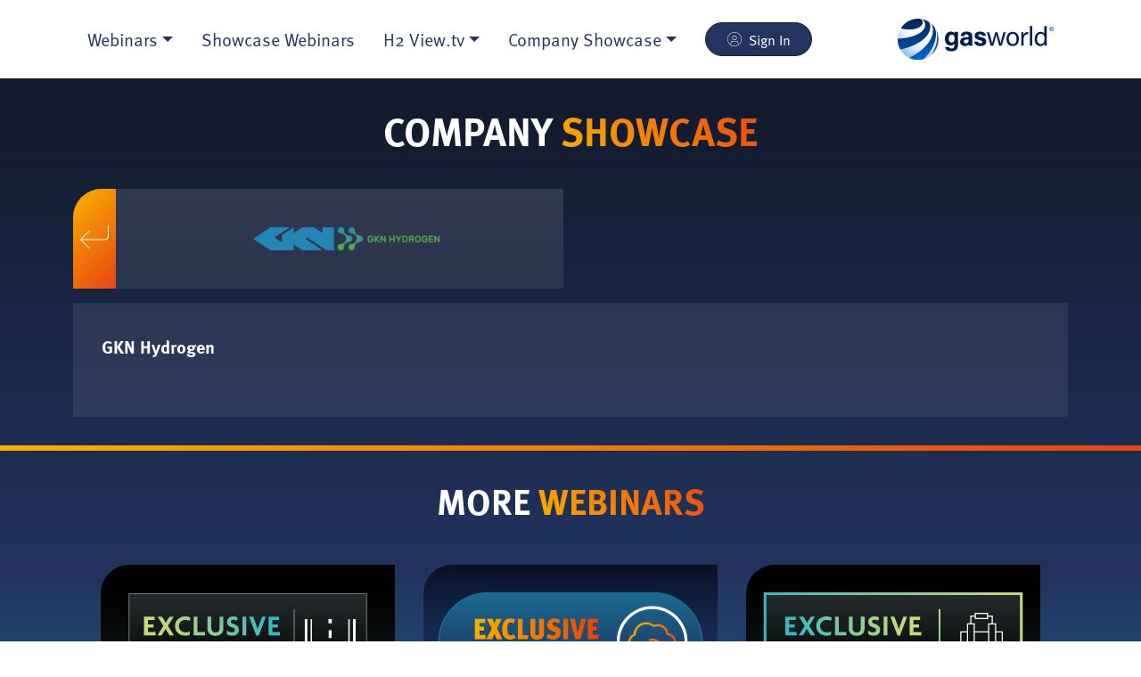

--- FILE ---
content_type: text/css
request_url: https://gasworld.tv/wp-content/plugins/gwtv/dist/style.min.css?ver=1753959210v2
body_size: 20633
content:
@charset "UTF-8";/*!
Theme Name: gasworldTV v2.1
Theme URI: https://www.gasworld.tv/
Author: Dennis Juengling, Alice Whiston, Chris Richardson
Author URI: https://gasworld.com/
Description: GWTV Revamped, 2024 Edition
Version: 0.6g
Revision: 1550
Last Update: 2024-03-13
License: See EULA (2019)
License URI: https://www.gasworld.com/
Tags: gasworld, webinar, stories, news, media
Text Domain: gasworld
*/@import url(https://p.typekit.net/p.css?s=1&k=csc2uvv&ht=tk&f=4526.4531.4621.4648.4649.4650.4651.4783.4660.5241.5301.5302&a=83555670&app=typekit&e=css);body,html{font-family:ff-meta-web-pro,sans-serif!important;font-size:1rem;padding:0;margin:0;height:auto}@font-face{font-family:ff-meta-web-pro;src:url(https://use.typekit.net/af/4a24f4/000000000000000077359994/30/l?primer=7cdcb44be4a7db8877ffa5c0007b8dd865b3bbc383831fe2ea177f62257a9191&fvd=n3&v=3) format("woff2"),url(https://use.typekit.net/af/4a24f4/000000000000000077359994/30/d?primer=7cdcb44be4a7db8877ffa5c0007b8dd865b3bbc383831fe2ea177f62257a9191&fvd=n3&v=3) format("woff"),url(https://use.typekit.net/af/4a24f4/000000000000000077359994/30/a?primer=7cdcb44be4a7db8877ffa5c0007b8dd865b3bbc383831fe2ea177f62257a9191&fvd=n3&v=3) format("opentype");font-display:auto;font-style:normal;font-weight:300;font-stretch:normal}@font-face{font-family:ff-meta-web-pro;src:url(https://use.typekit.net/af/062ba4/00000000000000007735999d/30/l?primer=7cdcb44be4a7db8877ffa5c0007b8dd865b3bbc383831fe2ea177f62257a9191&fvd=n6&v=3) format("woff2"),url(https://use.typekit.net/af/062ba4/00000000000000007735999d/30/d?primer=7cdcb44be4a7db8877ffa5c0007b8dd865b3bbc383831fe2ea177f62257a9191&fvd=n6&v=3) format("woff"),url(https://use.typekit.net/af/062ba4/00000000000000007735999d/30/a?primer=7cdcb44be4a7db8877ffa5c0007b8dd865b3bbc383831fe2ea177f62257a9191&fvd=n6&v=3) format("opentype");font-display:auto;font-style:normal;font-weight:600;font-stretch:normal}@font-face{font-family:ff-meta-web-pro;src:url(https://use.typekit.net/af/cc7c90/00000000000000007735999f/30/l?primer=7cdcb44be4a7db8877ffa5c0007b8dd865b3bbc383831fe2ea177f62257a9191&fvd=i3&v=3) format("woff2"),url(https://use.typekit.net/af/cc7c90/00000000000000007735999f/30/d?primer=7cdcb44be4a7db8877ffa5c0007b8dd865b3bbc383831fe2ea177f62257a9191&fvd=i3&v=3) format("woff"),url(https://use.typekit.net/af/cc7c90/00000000000000007735999f/30/a?primer=7cdcb44be4a7db8877ffa5c0007b8dd865b3bbc383831fe2ea177f62257a9191&fvd=i3&v=3) format("opentype");font-display:auto;font-style:italic;font-weight:300;font-stretch:normal}@font-face{font-family:ff-meta-web-pro;src:url(https://use.typekit.net/af/37c53a/0000000000000000773599c7/30/l?primer=7cdcb44be4a7db8877ffa5c0007b8dd865b3bbc383831fe2ea177f62257a9191&fvd=i4&v=3) format("woff2"),url(https://use.typekit.net/af/37c53a/0000000000000000773599c7/30/d?primer=7cdcb44be4a7db8877ffa5c0007b8dd865b3bbc383831fe2ea177f62257a9191&fvd=i4&v=3) format("woff"),url(https://use.typekit.net/af/37c53a/0000000000000000773599c7/30/a?primer=7cdcb44be4a7db8877ffa5c0007b8dd865b3bbc383831fe2ea177f62257a9191&fvd=i4&v=3) format("opentype");font-display:auto;font-style:italic;font-weight:400;font-stretch:normal}@font-face{font-family:ff-meta-web-pro;src:url(https://use.typekit.net/af/9f5d07/0000000000000000773599cd/30/l?primer=7cdcb44be4a7db8877ffa5c0007b8dd865b3bbc383831fe2ea177f62257a9191&fvd=n7&v=3) format("woff2"),url(https://use.typekit.net/af/9f5d07/0000000000000000773599cd/30/d?primer=7cdcb44be4a7db8877ffa5c0007b8dd865b3bbc383831fe2ea177f62257a9191&fvd=n7&v=3) format("woff"),url(https://use.typekit.net/af/9f5d07/0000000000000000773599cd/30/a?primer=7cdcb44be4a7db8877ffa5c0007b8dd865b3bbc383831fe2ea177f62257a9191&fvd=n7&v=3) format("opentype");font-display:auto;font-style:normal;font-weight:700;font-stretch:normal}@font-face{font-family:ff-meta-web-pro;src:url(https://use.typekit.net/af/52375b/0000000000000000773599ca/30/l?primer=7cdcb44be4a7db8877ffa5c0007b8dd865b3bbc383831fe2ea177f62257a9191&fvd=n4&v=3) format("woff2"),url(https://use.typekit.net/af/52375b/0000000000000000773599ca/30/d?primer=7cdcb44be4a7db8877ffa5c0007b8dd865b3bbc383831fe2ea177f62257a9191&fvd=n4&v=3) format("woff"),url(https://use.typekit.net/af/52375b/0000000000000000773599ca/30/a?primer=7cdcb44be4a7db8877ffa5c0007b8dd865b3bbc383831fe2ea177f62257a9191&fvd=n4&v=3) format("opentype");font-display:auto;font-style:normal;font-weight:400;font-stretch:normal}@font-face{font-family:ff-meta-web-pro;src:url(https://use.typekit.net/af/818e87/0000000000000000773599ba/30/l?primer=7cdcb44be4a7db8877ffa5c0007b8dd865b3bbc383831fe2ea177f62257a9191&fvd=i7&v=3) format("woff2"),url(https://use.typekit.net/af/818e87/0000000000000000773599ba/30/d?primer=7cdcb44be4a7db8877ffa5c0007b8dd865b3bbc383831fe2ea177f62257a9191&fvd=i7&v=3) format("woff"),url(https://use.typekit.net/af/818e87/0000000000000000773599ba/30/a?primer=7cdcb44be4a7db8877ffa5c0007b8dd865b3bbc383831fe2ea177f62257a9191&fvd=i7&v=3) format("opentype");font-display:auto;font-style:italic;font-weight:700;font-stretch:normal}@font-face{font-family:ff-meta-web-pro;src:url(https://use.typekit.net/af/0d9351/0000000000000000773599b2/30/l?primer=7cdcb44be4a7db8877ffa5c0007b8dd865b3bbc383831fe2ea177f62257a9191&fvd=n2&v=3) format("woff2"),url(https://use.typekit.net/af/0d9351/0000000000000000773599b2/30/d?primer=7cdcb44be4a7db8877ffa5c0007b8dd865b3bbc383831fe2ea177f62257a9191&fvd=n2&v=3) format("woff"),url(https://use.typekit.net/af/0d9351/0000000000000000773599b2/30/a?primer=7cdcb44be4a7db8877ffa5c0007b8dd865b3bbc383831fe2ea177f62257a9191&fvd=n2&v=3) format("opentype");font-display:auto;font-style:normal;font-weight:200;font-stretch:normal}@font-face{font-family:ff-meta-web-pro-condensed;src:url(https://use.typekit.net/af/cd55b3/0000000000000000000175d1/27/l?primer=7cdcb44be4a7db8877ffa5c0007b8dd865b3bbc383831fe2ea177f62257a9191&fvd=n7&v=3) format("woff2"),url(https://use.typekit.net/af/cd55b3/0000000000000000000175d1/27/d?primer=7cdcb44be4a7db8877ffa5c0007b8dd865b3bbc383831fe2ea177f62257a9191&fvd=n7&v=3) format("woff"),url(https://use.typekit.net/af/cd55b3/0000000000000000000175d1/27/a?primer=7cdcb44be4a7db8877ffa5c0007b8dd865b3bbc383831fe2ea177f62257a9191&fvd=n7&v=3) format("opentype");font-display:auto;font-style:normal;font-weight:700;font-stretch:normal}@font-face{font-family:ff-meta-web-pro-condensed;src:url(https://use.typekit.net/af/5edcb2/0000000000000000000175d2/27/l?primer=7cdcb44be4a7db8877ffa5c0007b8dd865b3bbc383831fe2ea177f62257a9191&fvd=i7&v=3) format("woff2"),url(https://use.typekit.net/af/5edcb2/0000000000000000000175d2/27/d?primer=7cdcb44be4a7db8877ffa5c0007b8dd865b3bbc383831fe2ea177f62257a9191&fvd=i7&v=3) format("woff"),url(https://use.typekit.net/af/5edcb2/0000000000000000000175d2/27/a?primer=7cdcb44be4a7db8877ffa5c0007b8dd865b3bbc383831fe2ea177f62257a9191&fvd=i7&v=3) format("opentype");font-display:auto;font-style:italic;font-weight:700;font-stretch:normal}@font-face{font-family:ff-meta-web-pro-condensed;src:url(https://use.typekit.net/af/a0aabf/000000000000000077359991/30/l?primer=7cdcb44be4a7db8877ffa5c0007b8dd865b3bbc383831fe2ea177f62257a9191&fvd=n4&v=3) format("woff2"),url(https://use.typekit.net/af/a0aabf/000000000000000077359991/30/d?primer=7cdcb44be4a7db8877ffa5c0007b8dd865b3bbc383831fe2ea177f62257a9191&fvd=n4&v=3) format("woff"),url(https://use.typekit.net/af/a0aabf/000000000000000077359991/30/a?primer=7cdcb44be4a7db8877ffa5c0007b8dd865b3bbc383831fe2ea177f62257a9191&fvd=n4&v=3) format("opentype");font-display:auto;font-style:normal;font-weight:400;font-stretch:normal}@font-face{font-family:ff-meta-web-pro-condensed;src:url(https://use.typekit.net/af/3cd025/0000000000000000000175cc/27/l?primer=7cdcb44be4a7db8877ffa5c0007b8dd865b3bbc383831fe2ea177f62257a9191&fvd=i4&v=3) format("woff2"),url(https://use.typekit.net/af/3cd025/0000000000000000000175cc/27/d?primer=7cdcb44be4a7db8877ffa5c0007b8dd865b3bbc383831fe2ea177f62257a9191&fvd=i4&v=3) format("woff"),url(https://use.typekit.net/af/3cd025/0000000000000000000175cc/27/a?primer=7cdcb44be4a7db8877ffa5c0007b8dd865b3bbc383831fe2ea177f62257a9191&fvd=i4&v=3) format("opentype");font-display:auto;font-style:italic;font-weight:400;font-stretch:normal}.tk-ff-meta-web-pro{font-family:ff-meta-web-pro,sans-serif}.tk-ff-meta-web-pro-condensed{font-family:ff-meta-web-pro-condensed,sans-serif}@keyframes sheenShine{100%{transform:rotateZ(60deg) translate(1em,-9em)}}body.set-bg{background:#0f1523;background:-moz-linear-gradient(180deg,#0f1523 0,#22345f 50%,#14b1e7 100%);background:-webkit-linear-gradient(180deg,#0f1523 0,#22345f 50%,#14b1e7 100%);background:linear-gradient(180deg,#0f1523 0,#22345f 50%,#14b1e7 100%);background-attachment:fixed!important}.btn-primary{color:#fff;background:#22345f;border-color:rgb(20.5581395349,31.4418604651,57.4418604651)}.btn-primary:focus,.btn-primary:hover{background:rgb(47.4418604651,72.5581395349,132.5581395349);border-color:#22345f}.btn-bright{color:#0f1523;background:linear-gradient(0deg,#93dde2,#14b1e7 100%);background:-moz-linear-gradient(0deg,#93dde2,#14b1e7 100%);background:-webkit-linear-gradient(0deg,#93dde2,#14b1e7 100%);transition:background .5s ease;border:none!important;outline:0!important;position:relative;overflow:hidden}.btn-bright.white{color:#fff!important}.btn-bright:focus,.btn-bright:hover{background:linear-gradient(0deg,rgb(106.795620438,208.3430656934,215.204379562),rgb(15.9362549801,141.0358565737,184.0637450199) 100%);background:-moz-linear-gradient(0deg,rgb(106.795620438,208.3430656934,215.204379562),rgb(15.9362549801,141.0358565737,184.0637450199) 100%);background:-webkit-linear-gradient(0deg,rgb(106.795620438,208.3430656934,215.204379562),rgb(15.9362549801,141.0358565737,184.0637450199) 100%)}.btn-bright:focus:after,.btn-bright:hover:after{display:block;animation:sheenShine 1.5s forwards infinite;-moz-animation:sheenShine 1.5s forwards infinite;-webkit-animation:sheenShine 1.5s forwards infinite;-o-animation:sheenShine 1.5s forwards infinite}.btn-bright:after{content:"";position:absolute;top:-50%;right:-50%;bottom:-50%;left:-50%;display:none;background:linear-gradient(to bottom,rgba(229,172,142,0),rgba(255,255,255,.5) 50%,rgba(229,172,142,0));transform:rotateZ(60deg) translate(-5em,7.5em)}.btn-outline-bright{color:#0f1523;transition:all .25s ease-in-out;border:1px solid!important;outline:0!important}.btn-outline-bright.inverse{color:#fff!important}.btn-outline-bright.inverse:focus,.btn-outline-bright.inverse:hover{color:#f3f3f3!important}.btn-outline-bright:focus,.btn-outline-bright:hover{color:#fff!important;border:1px solid #fff!important;background:linear-gradient(0deg,rgb(106.795620438,208.3430656934,215.204379562),rgb(15.9362549801,141.0358565737,184.0637450199) 100%);background:-moz-linear-gradient(0deg,rgb(106.795620438,208.3430656934,215.204379562),rgb(15.9362549801,141.0358565737,184.0637450199) 100%);background:-webkit-linear-gradient(0deg,rgb(106.795620438,208.3430656934,215.204379562),rgb(15.9362549801,141.0358565737,184.0637450199) 100%)}.carousel-item.has-transitioned img,.carousel-item.has-transitioned video{transform:scale(1)!important}.carousel-item.transition img,.carousel-item.transition video{transform:scale(1)}.carousel-item.has-bg:after{background:url(/wp-content/plugins/gwtv/assets/images/overlays/01.png) repeat;height:100%;width:100%;content:" ";pointer-events:none}.carousel-item-image,.carousel-item-video{background-position:center center;background-repeat:no-repeat;background-size:cover;object-fit:cover;-o-object-fit:cover;width:100%!important;transition:transform 3s ease-in-out;transform:scale(1.5);min-height:500px;max-height:500px}.carousel-item-video{transform:scale(1)!important;background:rgba(0,0,0,.12)!important}.carousel-caption{width:100%}.carousel-caption h1,.carousel-caption h2,.carousel-caption h3,.carousel-caption h4,.carousel-caption h5{margin:0!important}.carousel-caption h3{font-size:3rem}.carousel-caption h4{font-size:2.25rem}.carousel-caption .btn-slide{padding:.75rem 1rem;border-radius:2rem;display:block}.carousel-caption .carousel-caption--content--buttons ul:not(.list-inline) li:not(:last-child){margin-bottom:1rem}@media (max-width:769.99px){.carousel-caption{top:50%!important;left:50%!important;transform:translateY(-50%) translateX(-50%)!important}}.carousel-caption.x_center.y_middle{top:50%;left:50%;transform:translateX(-50%) translateY(-50%)}.carousel-caption.x_left.y_middle{top:50%;left:-15%;transform:translateY(-50%)}.carousel-caption.x_right.y_middle{top:50%;right:15%;transform:translateY(-50%)}.carousel-caption-bs-wrapper{left:0;right:0;top:0;height:100%}.carousel-caption-bs-wrapper .container,.carousel-caption-bs-wrapper .row{height:100%!important}.carousel-mouse-down{position:absolute;bottom:1rem;z-index:1;left:50%;transform:translateX(-50%)}.carousel-mouse-down i{opacity:0}.carousel-mouse-down svg{opacity:1}.carousel-mouse-down i,.carousel-mouse-down svg{transition:all .3s ease-in-out}.carousel-mouse-down a{color:#fff!important;text-decoration:none!important}.carousel-mouse-down a:hover{color:#fff!important}.carousel-mouse-down a:hover i,.carousel-mouse-down a:hover svg{transform:scale(1.25)}@media (min-width:1199.99px){.container{max-width:1140px!important}}.default-page--content,.tv-page-content{color:#fff;min-height:calc(100vh - 85px - 382px)}@media (max-width:991.99px){.default-page--content,.tv-page-content{min-height:50vh}}.tv-footer,footer{background:#fff;padding:2rem 0;min-height:200px;font-size:.9rem}.tv-footer-split{display:flex;justify-content:space-between;align-items:flex-start;flex-wrap:wrap}.tv-footer-left hr,.tv-footer-right hr{background-color:#22345f}.tv-footer-left{flex:1 1 calc(75% - 1rem);max-width:calc(75% - 1rem)}.tv-footer-right{flex:1 1 calc(25% - 1rem);max-width:calc(25% - 1rem)}.tv-footer-info>span,.tv-footer-nav-block>span{font-weight:700;font-size:1.125rem}.tv-footer-info>span b,.tv-footer-nav-block>span b{color:#22345f!important}.tv-footer-info ul,.tv-footer-nav-block ul{margin-top:1rem}.tv-footer-info ul>li a,.tv-footer-nav-block ul>li a{transition:padding .35s ease}.tv-footer-info ul>li a:hover,.tv-footer-nav-block ul>li a:hover{padding-left:.25rem}.tv-footer-info ul>li:not(:last-child),.tv-footer-nav-block ul>li:not(:last-child){margin-bottom:.5rem}.tv-footer-info ul a,.tv-footer-nav-block ul a{color:#22345f!important;text-decoration:none!important}.tv-footer-copyright{font-size:.8rem;color:#000}.tv-footer-right{display:flex;justify-content:space-between;align-items:flex-start;flex-wrap:wrap;flex-direction:row}.tv-footer-logo-security{flex:1 1 calc(20% - 1rem);max-width:calc(20% - 1rem);display:flex;justify-content:flex-start;flex-direction:column}.tv-footer-logo-security hr{opacity:0}.tv-footer-logo-list ul{min-width:215px}.tv-footer-logo-list ul li:not(:first-child){border-top:1px solid rgba(34,52,95,.25);padding-top:1rem;margin-top:1rem}.tv-footer-logo-list ul li{display:flex;justify-content:center;align-items:center}.tv-footer-logo-list img{max-width:175px;max-height:80px;min-height:45px;object-fit:contain}@media (max-width:991.99px){.tv-footer-left,.tv-footer-right{flex:1 1 100%!important;max-width:100%!important}.tv-footer-left{margin-bottom:1rem}}.tv-calendar-icon{display:flex;position:relative}.tv-calendar-icon.single span{font-size:2rem;font-weight:700;position:absolute;top:16px;left:6.75px}.tv-calendar-icon.single i{opacity:0}.gwtv-icon-calendar{position:relative;overflow:hidden;max-width:96px;max-height:96px}.gwtv-icon-calendar svg{width:100%!important;height:100%!important}.gwtv-icon-calendar.calendar-is-live .gwtv-icon-calendar--datetime,.gwtv-icon-calendar.is-live .gwtv-icon-calendar--datetime{text-transform:uppercase;font-size:.8rem}.gwtv-icon-calendar.calendar-is-live [data-calendar-type=day]>span,.gwtv-icon-calendar.is-live [data-calendar-type=day]>span{font-size:1.5rem;top:0;background:linear-gradient(45deg,#f9b200 0,#e74514 100%)!important;background:-webkit-linear-gradient(45deg,#f9b200 0,#e74514 100%)!important;background:-moz-linear-gradient(45deg,#f9b200 0,#e74514 100%)!important;-webkit-background-clip:text!important;-webkit-text-fill-color:transparent!important}.gwtv-icon-calendar--datetime{display:none;position:absolute;top:0;left:0;min-width:96px;min-height:96px;width:100%;z-index:2;justify-content:center;align-items:center;flex-direction:column}.gwtv-icon-calendar--datetime:has(+svg){display:flex!important}.gwtv-icon-calendar--datetime [data-calendar-type=month]{position:absolute;margin-bottom:1.125rem}.gwtv-icon-calendar--datetime [data-calendar-type=day]{position:absolute;width:calc(96px - 2rem);height:2.35rem;border-bottom-left-radius:.35rem;border-bottom-right-radius:.35rem;bottom:.5rem;background:#fff;color:#000;mix-blend-mode:screen;display:flex;justify-content:center;align-items:center}.gwtv-icon-calendar--datetime [data-calendar-type=day]>span{font-size:2rem;font-weight:700;position:absolute;top:-.5rem;background:linear-gradient(180deg,#0f1523 0,#22345f 100%);background:-webkit-linear-gradient(180deg,#0f1523 0,#22345f 100%);background:-moz-linear-gradient(180deg,#0f1523 0,#22345f 100%);-webkit-background-clip:text;-webkit-text-fill-color:transparent}.navbar-top{min-height:60px;background-color:#fff;padding:1rem 0;font-size:1.25rem;color:#22345f}.navbar-top .nav-item .dropdown-item,.navbar-top .nav-item .nav-link{color:#22345f}.navbar-user{margin:0 .5rem}.navbar-user.sign-in .btn,.navbar-user.signed-in .btn{min-width:120px;max-width:120px;max-height:38px;border-radius:2rem;text-align:center;color:#fff!important;display:flex;justify-content:center;align-items:center;flex-direction:row}.navbar-user.sign-in .btn i,.navbar-user.sign-in .btn svg,.navbar-user.signed-in .btn i,.navbar-user.signed-in .btn svg{width:16px;height:16px;min-width:16px;min-height:16px;max-height:16px;max-width:16px;margin-right:.5rem}.navbar-user.sign-in .btn:active,.navbar-user.sign-in .btn:focus,.navbar-user.sign-in .btn:hover,.navbar-user.signed-in .btn:active,.navbar-user.signed-in .btn:focus,.navbar-user.signed-in .btn:hover{background:rgb(47.4418604651,72.5581395349,132.5581395349)}@media (max-width:1199.99px){.navbar-user{margin:1rem 0}}@media (min-width:1199.99px){.navbar-user{margin-left:1rem;margin-right:1rem}}.navbar-search{margin:0 .5rem}.navbar-search .input-group{max-height:38px;max-width:190px;overflow:hidden}.navbar-search .input-group .btn{border-top-left-radius:1rem;border-bottom-left-radius:1rem;background:#dde4e2;max-height:38px;max-width:30px;padding-right:6px!important}.navbar-search .input-group .form-control{border-top-right-radius:1rem;border-bottom-right-radius:1rem;background:#dde4e2;text-align:center;max-width:125px;min-width:125px;max-height:38px;padding-left:6px!important}.navbar-search .input-group .form-control:focus{box-shadow:none!important;border-color:transparent!important;font-weight:700}@media (max-width:1399.99px){.navbar-search{display:none}}@media (max-width:1199.99px){.navbar-search{displaY:block}}@media (min-width:992px){.navbar-search{margin-left:1rem;margin-right:1rem}}@media (min-width:992px){.navbar-nav .nav-link{padding-left:1rem!important;padding-right:1rem!important}}body{min-height:50vh;background:#0f1523;background:-moz-linear-gradient(180deg,#0f1523 0,#22345f 50%,#14b1e7 100%);background:-webkit-linear-gradient(180deg,#0f1523 0,#22345f 50%,#14b1e7 100%);background:linear-gradient(180deg,#0f1523 0,#22345f 50%,#14b1e7 100%);background-attachment:fixed}.default-page{min-height:60vh;color:#fff;margin-bottom:2rem}.default-page--header{text-align:center}.headline{text-align:center;text-transform:uppercase;font-weight:700;color:#fff}.headline span{background:-moz-linear-gradient(45deg,#f9b200 0,#e74514 100%);background:-webkit-linear-gradient(45deg,#f9b200 0,#e74514 100%);background:linear-gradient(45deg,#f9b200 0,#e74514 100%);-webkit-background-clip:text;-webkit-text-fill-color:transparent;margin:0}.svg-settings{position:absolute!important;height:1px;width:1px;overflow:hidden;clip:rect(1px 1px 1px 1px);clip:rect(1px,1px,1px,1px)}.fill-gradient-linear path{fill:url(#linear)}.linear-stop1{stop-color:#f9b200}.linear-stop2{stop-color:#e74514}.fill-gradient-radial path{fill:url(#radial)}.radial-stop1{stop-color:#f9b200}.radial-stop2{stop-color:#e74514}.fill-solid{color:#f9b200}.linear-blue-stop1,.radial-blue-stop1{stop-color:#93dde2}.linear-blue-stop2,.radial-blue-stop2{stop-color:#14b1e7}.fill-gradient-radial-blue path{fill:url(#radial_blue)}.fill-gradient-linear-blue path{fill:url(#linear_blue)}.gws-videos{min-height:250px;display:grid;grid-template-columns:repeat(auto-fit,minmax(300px,calc(100% / var(--video-cols,2) - (var(--video-cols,2) - 1) * .5rem)));grid-gap:1rem;row-gap:1rem;justify-content:start;align-items:start;width:100%;margin-bottom:1rem}.gws-videos .gws-videos-video{background:rgba(255,255,255,.08);border:2px solid rgba(255,255,255,.12);width:100%}.gws-videos .gws-videos-video iframe,.gws-videos .gws-videos-video video{display:block;width:100%;object-fit:contain}.gws-videos.is-dark .gws-videos-video{background:rgba(0,0,0,.25);border:2px solid rgba(0,0,0,.5)}@media (max-width:768.99px){.gws-videos{width:auto;grid-template-columns:repeat(auto-fit,minmax(300px,1fr))}}@media (max-width:469.99px){.gws-videos{width:100%}}.alignleft{float:left;margin-right:1rem}.alignright{float:right;margin-left:1rem}.aligncenter{display:block;margin:1rem auto;max-width:100%}.alignnone{max-width:100%;height:auto;display:block}.aligncenter,.alignleft,.alignnone,.alignright{display:block}.aligncenter img,.aligncenterimg,.alignleft img,.alignleftimg,.alignnone img,.alignnoneimg,.alignright img,.alignrightimg{max-width:100%;width:100%;height:auto;display:block}.aligncenter iframe,.aligncenteriframe,.alignleft iframe,.alignleftiframe,.alignnone iframe,.alignnoneiframe,.alignright iframe,.alignrightiframe{max-width:100%;display:block}.aligncenter p:first-of-type:not(.wp-caption-text),.alignleft p:first-of-type:not(.wp-caption-text),.alignnone p:first-of-type:not(.wp-caption-text),.alignright p:first-of-type:not(.wp-caption-text){display:none!important}.aligncenter .wp-caption-text p:first-of-type,.alignleft .wp-caption-text p:first-of-type,.alignnone .wp-caption-text p:first-of-type,.alignright .wp-caption-text p:first-of-type{display:none}.aligncenter .wp-caption-text,.alignleft .wp-caption-text,.alignnone .wp-caption-text,.alignright .wp-caption-text{color:#000;background-color:#ededed;padding:.8rem .8rem .8rem;word-wrap:break-word}.aligncenter .wp-caption,.aligncenter.wp-caption,.alignleft .wp-caption,.alignleft.wp-caption,.alignnone .wp-caption,.alignnone.wp-caption,.alignright .wp-caption,.alignright.wp-caption{max-width:100%}@media (max-width:768.99px){.aligncenter,.alignleft,.alignnone,.alignright{margin:1rem auto!important;float:none!important;clear:both!important;height:auto;max-width:100%!important}.aligncenter img,.alignleft img,.alignnone img,.alignright img{height:auto;max-width:100%!important}}.aligncenter[style^=width]{width:100%!important}.wp-caption{max-width:100%}.inline_image.inline_image_left,.inline_image.inline_image_right{clear:both}.tv-page-title{padding:2rem 0;text-align:center;text-transform:uppercase;font-weight:700;color:#fff;font-size:2.75rem;margin:0!important}.tv-page-title span{background:-moz-linear-gradient(45deg,#f9b200 0,#e74514 100%);background:-webkit-linear-gradient(45deg,#f9b200 0,#e74514 100%);background:linear-gradient(45deg,#f9b200 0,#e74514 100%);-webkit-background-clip:text;-webkit-text-fill-color:transparent;margin:0}.tv-page-content:not(.ignore-bg){color:#fff;background:#0f1523;background:-moz-linear-gradient(180deg,#0f1523 0,#22345f 50%,#14b1e7 100%);background:-webkit-linear-gradient(180deg,#0f1523 0,#22345f 50%,#14b1e7 100%);background:linear-gradient(180deg,#0f1523 0,#22345f 50%,#14b1e7 100%)}.tv-page-content>div:last-child{padding-bottom:2rem}.tv-divider{background:-moz-linear-gradient(45deg,#f9b200 0,#e74514 100%);background:-webkit-linear-gradient(45deg,#f9b200 0,#e74514 100%);background:linear-gradient(45deg,#f9b200 0,#e74514 100%);height:.4rem;width:100%;margin:2rem 0}@media (max-width:768.99px){.tv-page-wide-wrapper>.container{padding:0}}.single-gws_company{min-height:100vh;background:#0f1523;background:-moz-linear-gradient(180deg,#0f1523 0,#22345f 50%,#14b1e7 100%);background:-webkit-linear-gradient(180deg,#0f1523 0,#22345f 50%,#14b1e7 100%);background:linear-gradient(180deg,#0f1523 0,#22345f 50%,#14b1e7 100%)}.company-headline{padding:2rem 0;text-align:center;text-transform:uppercase}.company-headline h1,.company-headline h2,.company-headline h3{font-weight:700!important;text-transform:uppercase;color:#fff;font-size:2.75rem}.company-headline h1{margin-bottom:0}.company-headline span{background:-moz-linear-gradient(45deg,#f9b200 0,#e74514 100%);background:-webkit-linear-gradient(45deg,#f9b200 0,#e74514 100%);background:linear-gradient(45deg,#f9b200 0,#e74514 100%);-webkit-background-clip:text;-webkit-text-fill-color:transparent;margin:0}.company-heading{min-height:80px;padding:1rem 0;margin-bottom:1rem;border-top-left-radius:2rem;position:relative;overflow:hidden;background:-webkit-linear-gradient(-90deg,rgba(255,255,255,.12) 0,rgba(255,255,255,.08) 100%);max-width:calc(50% - .5rem)}@media (max-width:769.99px){.company-heading{max-width:100%!important}}@media (max-width:469.99px){.company-heading{min-height:80px;width:100%;margin:1rem auto 2rem}}.company-heading .company-profile-heading--strip{position:absolute;width:3rem;min-height:100%;top:0;left:0;background:-moz-linear-gradient(135deg,#f9b200 0,#e74514 100%);background:-webkit-linear-gradient(135deg,#f9b200 0,#e74514 100%);background:linear-gradient(135deg,#f9b200 0,#e74514 100%);display:flex;justify-content:center;align-items:center;color:#fff}.company-heading .company-profile-heading--strip a{color:#fff!important;transition:transform .3s ease}.company-heading .company-profile-heading--strip a:hover{transform:scale(1.05)}.company-heading .company-profile-heading--logo{display:flex;justify-content:center;align-items:center;margin-left:4rem;min-height:80px}.company-profile{background:rgba(255,255,255,.08);padding:2rem;margin-bottom:1rem;color:#fff;border-image-slice:1;border-top:2px solid transparent;border-image-source:-moz-linear-gradient(45deg,#f9b200 0,#e74514 100%)}.company-profile--meta{displaY:flex;flex-direction:row;justify-content:space-between;align-items:flex-start;margin-bottom:2rem}.company-profile--meta--meta{display:flex;flex-direction:column}.company-profile--meta--meta span{font-size:1.25rem;font-weight:700}.company-profile--meta--meta a{font-size:1rem;color:#fff;text-decoration:none}.company-videos{min-height:250px;display:grid;grid-template-columns:repeat(auto-fit,minmax(300px,calc(50% - .5rem)));grid-gap:1rem;row-gap:1rem;justify-content:start;align-items:start;width:100%;margin-bottom:1rem}@media (max-width:619.99px){.company-videos{width:auto;grid-template-columns:repeat(auto-fit,minmax(300px,1fr))}}@media (max-width:469.99px){.company-videos{width:100%}}.company-videos-video{background:rgba(255,255,255,.08);border:2px solid rgba(255,255,255,.12)}.company-videos-video iframe,.company-videos-video video{display:block;width:100%}.company-showcase-list,.csl-list{min-height:250px;display:grid;grid-template-columns:repeat(auto-fit,minmax(300px,calc(50% - 1rem)));grid-gap:2rem;row-gap:2rem;grid-auto-rows:1fr;justify-content:start;-webkit-justify-content:start;align-items:start;-webkit-align-items:start;width:100%}@media (max-width:996.99px){.company-showcase-list,.csl-list{grid-template-columns:1fr!important;grid-gap:1rem!important;row-gap:1rem!important;grid-auto-rows:auto!important}}@media (max-width:768.99px){.company-showcase-list,.csl-list{width:auto;grid-template-columns:repeat(auto-fit,minmax(300px,1fr))!important}}@media (max-width:569.99px){.company-showcase-list,.csl-list{width:100%}}.csl-profile{display:flex;display:-o-flex;display:-moz-flex;display:-ms-flex;flex-direction:column;-ms-flex-direction:column;-webkit-flex-direction:column;height:100%}.csl-profile--heading{min-height:80px;padding:1rem 0;margin-bottom:1rem;border-top-left-radius:2rem;position:relative;overflow:hidden;background:-webkit-linear-gradient(-90deg,rgba(255,255,255,.12) 0,rgba(255,255,255,.08) 100%);max-width:100%;display:flex;display:-ms-flex;display:-moz-flex;display:-webkit-flex;flex-direction:row;-webkit-flex-direction:row;-ms-flex-direction:row;justify-content:center;-webkit-justify-content:center;align-items:center;-webkit-align-items:center}@media (max-width:576.99px){.csl-profile--heading{margin:0 0 1rem!important;width:100%!important;max-width:none!important}}@media (max-width:469.99px){.csl-profile--heading{min-height:80px;width:100%;max-width:300px;margin:1rem auto 2rem}}.csl-profile--heading .csl-profile--heading--strip{position:absolute;width:3rem;min-height:100%;top:0;left:0;background:-moz-linear-gradient(135deg,#f9b200 0,#e74514 100%);background:-webkit-linear-gradient(135deg,#f9b200 0,#e74514 100%);background:linear-gradient(135deg,#f9b200 0,#e74514 100%)}.csl-profile--heading .csl-profile--heading--logo{display:flex;justify-content:center;align-items:center;margin-left:4rem;min-height:80px;max-width:calc(100% - 4rem)}.csl-profile--heading .csl-profile--heading--logo img{max-width:100%}.csl-profile--profile{background:rgba(255,255,255,.08);padding:2rem;color:#fff;border-image-slice:1;border-top:2px solid transparent;border-image-source:linear-gradient(45deg,#f9b200 0,#e74514 100%);border-image-source:-moz-linear-gradient(45deg,#f9b200 0,#e74514 100%);border-image-source:-webkit-linear-gradient(45deg,#f9b200 0,#e74514 100%);display:flex;display:-ms-flex;display:-webkit-flex;display:-moz-flex;display:-o-flex;flex-direction:column;-webkit-flex-direction:column;-ms-flex-direction:column;height:100%}.csl-profile--profile--meta{displaY:flex;flex-direction:column;margin-bottom:1rem;min-height:54px}.csl-profile--profile--meta span{font-size:1.25rem;font-weight:700}.csl-profile--profile--meta a{font-size:1rem;color:#fff;text-decoration:none}.csl-profile--profile--content{display:flex;display:-moz-flex;display:-webkit-flex;display:-ms-flex;flex-direction:column;-ms-flex-direction:column;-webkit-flex-direction:column;height:100%}.csl-profile--profile--content p:empty{display:none!important}.csl-profile--profile--content p:has(+p:empty),.csl-profile--profile--content p:last-child{margin-bottom:0!important}.csl-profile--profile--content p:has(a[title*=Learn]){margin-top:auto!important}.csl-profile--profile--content .btn{clear:both;font-size:.8rem;border-radius:1rem;padding:.25rem 1rem;text-align:center}.cta-big-block-wrapper,.cta-default-block-wrapper,.cta-sponsor-webinar-wrapper{display:flex;justify-content:center;align-items:center;flex-direction:column;margin:2rem 0}.cta-big-block-wrapper.left,.cta-default-block-wrapper.left,.cta-sponsor-webinar-wrapper.left{justify-content:flex-start}.cta-big-block-wrapper.right,.cta-default-block-wrapper.right,.cta-sponsor-webinar-wrapper.right{justify-content:flex-end}.cta-big-block-wrapper.center,.cta-default-block-wrapper.center,.cta-sponsor-webinar-wrapper.center{justify-content:center}.cta-big-block-wrapper.top,.cta-default-block-wrapper.top,.cta-sponsor-webinar-wrapper.top{align-items:flex-start}.cta-big-block-wrapper.bottom,.cta-default-block-wrapper.bottom,.cta-sponsor-webinar-wrapper.bottom{align-items:flex-end}.cta-big-block-wrapper .tv_headline,.cta-default-block-wrapper .tv_headline,.cta-sponsor-webinar-wrapper .tv_headline{text-transform:uppercase;margin-bottom:2rem;font-size:2.5rem}@media (max-width:990.99px){.cta-big-block-wrapper.left,.cta-big-block-wrapper.right,.cta-default-block-wrapper.left,.cta-default-block-wrapper.right,.cta-sponsor-webinar-wrapper.left,.cta-sponsor-webinar-wrapper.right{justify-content:center!important}.cta-big-block-wrapper .tv_headline,.cta-default-block-wrapper .tv_headline,.cta-sponsor-webinar-wrapper .tv_headline{margin-bottom:1rem;font-size:2rem}}.cta-big-block,.cta-default-block,.cta-sponsor-webinar{width:100%;max-width:450px;min-height:175px;display:flex;justify-content:space-between;align-items:stretch;margin:1rem 0}.cta-big-block>div,.cta-default-block>div,.cta-sponsor-webinar>div{padding:1.5rem;color:#fff;min-height:150px;background:linear-gradient(-90deg,rgba(255,255,255,.12) 0,rgba(255,255,255,.08) 100%);background:-moz-linear-gradient(-90deg,rgba(255,255,255,.12) 0,rgba(255,255,255,.08) 100%);background:-webkit-linear-gradient(-90deg,rgba(255,255,255,.12) 0,rgba(255,255,255,.08) 100%)}.cta-big-block--left,.cta-default-block--left,.cta-sponsor-webinar--left{flex:1 1 calc(67.5% - .5rem);min-width:300px;border-top-left-radius:2.5rem;margin-right:.5rem;padding-top:1.35rem!important;display:flex;flex-direction:column}.cta-big-block--left h3,.cta-default-block--left h3,.cta-sponsor-webinar--left h3{color:#fff;font-size:1.2rem;margin-bottom:.5rem;text-transform:uppercase}.cta-big-block--left h3>span,.cta-default-block--left h3>span,.cta-sponsor-webinar--left h3>span{font-size:1.2rem}.cta-big-block--left h3:has(+h4),.cta-default-block--left h3:has(+h4),.cta-sponsor-webinar--left h3:has(+h4){margin-bottom:0!important}.cta-big-block--left h3>span,.cta-big-block--left h4,.cta-big-block--left h4>span,.cta-default-block--left h3>span,.cta-default-block--left h4,.cta-default-block--left h4>span,.cta-sponsor-webinar--left h3>span,.cta-sponsor-webinar--left h4,.cta-sponsor-webinar--left h4>span{background:-moz-linear-gradient(45deg,#f9b200 0,#e74514 100%);background:-webkit-linear-gradient(45deg,#f9b200 0,#e74514 100%);background:linear-gradient(45deg,#f9b200 0,#e74514 100%);-webkit-background-clip:text;-webkit-text-fill-color:transparent;font-size:1.05rem;margin-bottom:.5rem;text-transform:uppercase}.cta-big-block--left p,.cta-default-block--left p,.cta-sponsor-webinar--left p{margin-bottom:0!important;font-size:.825rem}.cta-big-block--left p:has(+div),.cta-default-block--left p:has(+div),.cta-sponsor-webinar--left p:has(+div){margin-bottom:.5rem!important}@media (max-width:991.99px){.cta-big-block--left,.cta-default-block--left,.cta-sponsor-webinar--left{flex:min-content;min-width:200px}}@media (max-width:769.99px){.cta-big-block--left,.cta-default-block--left,.cta-sponsor-webinar--left{flex:max-content;min-width:325px}}@media (max-width:546.99px){.cta-big-block--left,.cta-default-block--left,.cta-sponsor-webinar--left{min-width:150px!important;flex:min-content;max-width:300px}}.cta-big-block--right,.cta-default-block--right,.cta-sponsor-webinar--right{flex:1 1 calc(32.5% - .5rem);border-bottom-right-radius:2.5rem;padding:1rem .5rem!important;display:grid;flex-direction:column;justify-content:stretch;align-items:center}.cta-big-block--right .btn,.cta-default-block--right .btn,.cta-sponsor-webinar--right .btn{font-size:.8rem;border-radius:1rem;margin-bottom:auto}.cta-big-block--right .cta-default-block--right--image,.cta-big-block--right .cta-sponsor-webinar--right--image,.cta-default-block--right .cta-default-block--right--image,.cta-default-block--right .cta-sponsor-webinar--right--image,.cta-sponsor-webinar--right .cta-default-block--right--image,.cta-sponsor-webinar--right .cta-sponsor-webinar--right--image{display:grid;justify-self:center;align-self:flex-end;min-height:96px;max-width:96px;max-height:96px;overflow:hidden}.cta-big-block--right .cta-default-block--right--image svg,.cta-big-block--right .cta-sponsor-webinar--right--image svg,.cta-default-block--right .cta-default-block--right--image svg,.cta-default-block--right .cta-sponsor-webinar--right--image svg,.cta-sponsor-webinar--right .cta-default-block--right--image svg,.cta-sponsor-webinar--right .cta-sponsor-webinar--right--image svg{width:100%!important;height:100%!important}.cta-big-block--right .cta-default-block--right--image .fa-gwtv-sponsor,.cta-big-block--right .cta-sponsor-webinar--right--image .fa-gwtv-sponsor,.cta-default-block--right .cta-default-block--right--image .fa-gwtv-sponsor,.cta-default-block--right .cta-sponsor-webinar--right--image .fa-gwtv-sponsor,.cta-sponsor-webinar--right .cta-default-block--right--image .fa-gwtv-sponsor,.cta-sponsor-webinar--right .cta-sponsor-webinar--right--image .fa-gwtv-sponsor{transform:scale(1.5)}@media (max-width:769.99px){.cta-big-block--right,.cta-default-block--right,.cta-sponsor-webinar--right{min-width:150px}}@media (max-width:546.99px){.cta-big-block--right,.cta-default-block--right,.cta-sponsor-webinar--right{flex:max-content!important}}.cta-default-block--sponsorship{margin-top:auto;background:rgba(255,255,255,.08);padding:.5rem;color:#fff;display:flex;font-size:.8rem;justify-content:center;align-items:flex-start;flex-direction:column;border-top-left-radius:1rem;border-bottom-right-radius:1rem;max-width:max-content}.container-cta-big{padding:4rem 0;border-image-source:linear-gradient(45deg,#f9b200 0,#e74514 100%);border-image-slice:1;border-top:3px solid transparent;background:linear-gradient(0deg,#14b1e7 0,#22345f 50%,#0f1523 100%);background:-moz-linear-gradient(0deg,#14b1e7 0,#22345f 50%,#0f1523 100%);background:-webkit-linear-gradient(0deg,#14b1e7 0,#22345f 50%,#0f1523 100%);min-height:300px;display:flex;justify-content:center;align-items:center}@media (max-width:769.99px){.container-cta-big{padding:2rem 0}}.cta-big-block{min-width:100%;max-width:100%}.cta-big-block .cta-big-block--left{display:flex;flex-direction:row;justify-content:space-between;max-width:calc(85% - .5rem);flex:1 1 calc(85% - .5rem)}@media (max-width:769.99px){.cta-big-block .cta-big-block--left{flex-direction:column;align-items:center;max-width:100%;flex:1 1 100%;margin-right:0!important;margin-bottom:.5rem!important}}.cta-big-block .cta-big-block--left--copy{flex:1 1 calc(75% - 1rem);max-width:calc(75% - 1rem)}.cta-big-block .cta-big-block--left--copy h3{color:#fff;text-transform:uppercase;font-weight:700;font-size:2.5rem}.cta-big-block .cta-big-block--left--copy h3 span{background:-moz-linear-gradient(45deg,#f9b200 0,#e74514 100%);background:-webkit-linear-gradient(45deg,#f9b200 0,#e74514 100%);background:linear-gradient(45deg,#f9b200 0,#e74514 100%);-webkit-background-clip:text;-webkit-text-fill-color:transparent;margin:0}.cta-big-block .cta-big-block--left--copy p{font-size:1.125rem;max-width:70%}.cta-big-block .cta-big-block--left--copy p:last-child{margin-bottom:0;padding-bottom:0}@media (max-width:769.99px){.cta-big-block .cta-big-block--left--copy p{max-width:100%}}@media (max-width:769.99px){.cta-big-block .cta-big-block--left--copy{order:1;flex:1 1 100%;max-width:100%}}.cta-big-block .cta-big-block--left--image{flex:1 1 calc(25% - 1rem);max-width:calc(25% - 1rem);position:relative}.cta-big-block .cta-big-block--left--image img{right:0;bottom:-1rem;position:absolute;object-fit:contain;transition:transform .3s ease}@media (max-width:1099.99px){.cta-big-block .cta-big-block--left--image img{max-width:100%;position:relative;top:0;bottom:0;left:0;right:0}}.cta-big-block .cta-big-block--left--image a:hover img{transform:scale(1.075)}@media (max-width:769.99px){.cta-big-block .cta-big-block--left--image{order:0;flex:1 1 100%;max-width:100%}}.cta-big-block .cta-big-block--right{max-width:calc(15% - .5rem);flex:1 1 calc(15% - .5rem);display:flex;justify-content:center;align-items:center}.cta-big-block .cta-big-block--right i,.cta-big-block .cta-big-block--right svg{min-width:64px;min-height:64px;max-width:64px;max-height:64px}.cta-big-block .cta-big-block--right i{opacity:0}.cta-big-block .cta-big-block--right svg{opacity:1;transition:transform .3s ease,background .3s ease}.cta-big-block .cta-big-block--right a{color:#fff!important}.cta-big-block .cta-big-block--right a:hover{color:#f3f3f3}.cta-big-block .cta-big-block--right a:hover svg{transform:rotate(180deg) scale(1.075)}.cta-big-block .cta-big-block--right a:hover svg path{fill:#fff!important}@media (max-width:769.99px){.cta-big-block .cta-big-block--right{flex:1 1 100%;max-width:100%}}@media (max-width:769.99px){.cta-big-block{flex:1 1 100%;max-width:100%;flex-direction:column;flex-wrap:wrap}}.cta-sponsor-webinar.wide{max-width:1140px;min-height:150px;max-height:175px;flex-direction:row;justify-content:flex-start;align-items:stretch;width:100%}.cta-sponsor-webinar.wide .cta-sponsor-webinar--left{flex:1 1 65%;max-width:65%;margin-right:0}.cta-sponsor-webinar.wide .cta-sponsor-webinar--left h3{text-transform:uppercase;font-weight:400;font-size:3rem}.cta-sponsor-webinar.wide .cta-sponsor-webinar--left h3 span{font-size:3rem;font-weight:700;background:-moz-linear-gradient(45deg,#f9b200 0,#e74514 100%);background:-webkit-linear-gradient(45deg,#f9b200 0,#e74514 100%);background:linear-gradient(45deg,#f9b200 0,#e74514 100%);-webkit-background-clip:text;-webkit-text-fill-color:transparent}.cta-sponsor-webinar.wide .cta-sponsor-webinar--left p{font-size:1.125rem}.cta-sponsor-webinar.wide .cta-sponsor-webinar--left p:last-child{margin-bottom:0!important}.cta-sponsor-webinar.wide .cta-sponsor-webinar--left p:empty,.cta-sponsor-webinar.wide .cta-sponsor-webinar--left p:is(:empty){display:none!important}.cta-sponsor-webinar.wide .cta-sponsor-webinar--center{flex:1 1 20%;max-width:20%;display:flex;justify-content:center;align-items:center}.cta-sponsor-webinar.wide .cta-sponsor-webinar--center .btn{min-width:165px;min-height:45px;border-radius:2rem;display:flex;justify-content:center;align-items:center;text-align:center;vertical-align:center;font-size:1.125rem}.cta-sponsor-webinar.wide .cta-sponsor-webinar--right{flex:1 1 15%;max-width:15%;padding:1rem!important;display:flex;justify-content:center;align-items:center;background:-moz-linear-gradient(45deg,#f9b200 0,#e74514 100%);background:-webkit-linear-gradient(45deg,#f9b200 0,#e74514 100%);background:linear-gradient(45deg,#f9b200 0,#e74514 100%)}.cta-sponsor-webinar.wide .cta-sponsor-webinar--right .cta-sponsor-webinar--right--image{max-width:140px;max-height:175px;width:100%;height:100%;min-width:115px}@media (max-width:1110.99px){.cta-sponsor-webinar.wide .cta-sponsor-webinar--center .btn{min-width:0}}@media (max-width:991.99px){.cta-sponsor-webinar.wide{max-height:none!important}.cta-sponsor-webinar.wide .cta-sponsor-webinar--left{flex:1 1 75%;max-width:75%}.cta-sponsor-webinar.wide .cta-sponsor-webinar--center{flex:1 1 25%;max-width:25%;border-bottom-right-radius:2.5rem}.cta-sponsor-webinar.wide .cta-sponsor-webinar--center .btn{min-width:0;min-height:35px}.cta-sponsor-webinar.wide .cta-sponsor-webinar--right{display:none}}@media (max-width:769.99px){.cta-sponsor-webinar.wide{justify-content:space-between}.cta-sponsor-webinar.wide .cta-sponsor-webinar--left{flex:1 1 57%;max-width:57%}.cta-sponsor-webinar.wide .cta-sponsor-webinar--center{flex:1 1 30%;max-width:30%}}@media (max-width:469.99px){.cta-sponsor-webinar.wide{flex-wrap:wrap;justify-content:space-between;border-top-left-radius:2.5rem;border-bottom-right-radius:2.5rem;background:linear-gradient(-90deg,rgba(255,255,255,.12) 0,rgba(255,255,255,.08) 100%);background:-moz-linear-gradient(-90deg,rgba(255,255,255,.12) 0,rgba(255,255,255,.08) 100%);background:-webkit-linear-gradient(-90deg,rgba(255,255,255,.12) 0,rgba(255,255,255,.08) 100%)}.cta-sponsor-webinar.wide>div{background:0 0}.cta-sponsor-webinar.wide .cta-sponsor-webinar--left{flex:1 1 100%;max-width:100%}.cta-sponsor-webinar.wide .cta-sponsor-webinar--center{flex:1 1 57%;max-width:57%;border-bottom-right-radius:0!important;border-top:1px solid rgba(255,255,255,.08)}.cta-sponsor-webinar.wide .cta-sponsor-webinar--right{display:flex;flex:1 1 30%;max-width:30%;padding:1rem!important}.cta-sponsor-webinar.wide .cta-sponsor-webinar--right .cta-sponsor-webinar--right--image{max-height:64px;max-width:64px;min-width:0;min-height:0;align-self:center}}.gws-infocard-wrapper{--grid-gap:2rem;display:grid;grid-template-columns:repeat(auto-fill,calc(var(--element-width,100%)/ 2 - .45rem - var(--grid-gap,0) * 1 / 3));grid-gap:var(--grid-gap);row-gap:var(--grid-gap);justify-content:flex-start;align-items:flex-start;position:relative;overflow:hidden;transition:padding-bottom .6s ease-in-out}.gws-infocard-wrapper.has-margin{margin:1rem auto}.gws-infocard-wrapper.default{grid-template-columns:repeat(auto-fill,calc(var(--element-width,100%)/ var(--cols,2) - .45rem - var(--grid-gap,0) * 1 / var(--cols-split,3)))}@media (max-width:1199.99px){.gws-infocard-wrapper.default{grid-template-columns:repeat(auto-fill,calc(var(--element-width,100%)/ 2 - .45rem - var(--grid-gap,0) * 1 / 3))}}.gws-infocard-wrapper.image,.gws-infocard-wrapper.long{grid-template-columns:repeat(auto-fill,calc(var(--element-width,100%)/ 3 - .45rem - var(--grid-gap,0) * 1 / var(--cols-split,3)))}@media (max-width:991.99px){.gws-infocard-wrapper.image,.gws-infocard-wrapper.long{grid-template-columns:repeat(auto-fill,calc(var(--element-width,100%)/ 2 - .45rem - var(--grid-gap,0) * 1 / 3))}}.gws-infocard-wrapper.use-cols{grid-template-columns:repeat(auto-fill,calc(var(--element-width,100%)/ var(--cols,2) - .45rem - var(--grid-gap,0) * 1 / var(--cols-split,3)))}@media (max-width:1199.99px){.gws-infocard-wrapper.use-cols{grid-template-columns:repeat(auto-fill,calc(var(--element-width,100%)/ 2 - .45rem - var(--grid-gap,0) * 1 / 3))}}.gws-infocard-wrapper.block-title .gws-infocard--title{display:none!important}.gws-infocard-wrapper .gws-infocard{height:100%;display:flex;display:-ms-flex;display:-moz-flex;display:-webkit-flex;flex-direction:column;-ms-flex-direction:column;-webkit-flex-direction:column}.gws-infocard-wrapper[style*="--infocard-overlay-height"]{padding-bottom:calc(var(--infocard-overlay-height) - var(--infocard-wrapper-height) + var(--grid-gap) * 2 * 2)}@media (max-width:768.99px){.gws-infocard-wrapper{grid-template-columns:repeat(auto-fill,100%)!important;justify-content:center!important;align-items:flex-start}}.gws-infocard--overlay{opacity:0;position:absolute;top:0;left:0;width:100%;height:100%;padding:2rem;background:#000;z-index:5;transition:opacity .6s ease-in-out,visibiliy .1s ease-in-out;visibility:hidden;pointer-events:none}.gws-infocard--overlay.show{opacity:1;visibility:visible;pointer-events:all}.gws-infocard--overlay.fade-out{opacity:0!important}.gws-infocard--overlay--close{position:absolute;top:.5rem;right:1.5rem;font-size:2rem;color:#fff!important;width:2rem;height:2rem}.gws-infocard--overlay--close:active,.gws-infocard--overlay--close:focus,.gws-infocard--overlay--close:hover{color:rgb(229.5,229.5,229.5)!important}.gws-infocard-wrap{height:100%;display:flex;display:-ms-flex;display:-moz-flex;display:-webkit-flex;flex-direction:column;-ms-flex-direction:column;-webkit-flex-direction:column}.gws-infocard--image{min-height:var(--infocard-image-height,110px)}.gws-infocard--actions .btn:has(i) i,.gws-infocard--actions .btn:has(svg) i{visibility:hidden}.gws-infocard--actions .btn:has(i) i,.gws-infocard--actions .btn:has(i) svg,.gws-infocard--actions .btn:has(svg) i,.gws-infocard--actions .btn:has(svg) svg{max-height:16px;min-height:16px;max-width:16px;min-width:16px;display:inline-block}.tv_headline{text-align:center;font-weight:700;color:#fff}.tv_headline span{background:-moz-linear-gradient(45deg,#f9b200 0,#e74514 100%);background:-webkit-linear-gradient(45deg,#f9b200 0,#e74514 100%);background:linear-gradient(45deg,#f9b200 0,#e74514 100%);-webkit-background-clip:text;-webkit-text-fill-color:transparent;margin:0}.gws-slider .carousel-cell-video{height:100%;width:177.77777778vh;min-width:100%;min-height:56.25vw;opacity:0;visibility:hidden;object-fit:cover}.gws-slider .carousel-caption{position:absolute;top:0!important;left:0!important;right:0!important;text-align:left!important;width:100%!important;height:100%!important;display:flex!important;display:-ms-flex;display:-webkit-flex;display:-moz-flex;align-items:flex-start;-webkit-align-items:flex-start;justify-content:flex-start;-webkit-justify-content:flex-start;opacity:0;visibility:hidden;transition:opacity .35s ease;padding:2rem}.gws-slider .carousel-caption.no-bg{background:0 0!important}.gws-slider .carousel-caption.x_center{justify-content:center}.gws-slider .carousel-caption.x_left{justify-content:flex-start}.gws-slider .carousel-caption.x_right{justify-content:flex-end}.gws-slider .carousel-caption.y_top{align-items:flex-start}.gws-slider .carousel-caption.y_middle{align-items:center}.gws-slider .carousel-caption.y_bottom{align-items:flex-end}.gws-slider .carousel-caption--content{position:relative!important;top:0!important;transform:none!important}.gws-slider .carousel-caption--content.custom-content{width:100%!important}.gws-slider .carousel-caption--content--buttons .btn{display:block!important}.gws-slider .carousel-caption--content--buttons .btn-slider-transparent{background:0 0}.gws-slider .carousel-caption--content--buttons .btn-slider-transparent:active,.gws-slider .carousel-caption--content--buttons .btn-slider-transparent:focus,.gws-slider .carousel-caption--content--buttons .btn-slider-transparent:hover{background:inherit}.gws-slider .bg-texture.bg-texture-01:after{background-image:url(assets/images/overlays/01.png)}.gws-slider .bg-texture.bg-texture-02:after{background-image:url(assets/images/overlays/02.png)}.gws-slider .bg-texture.bg-texture-03:after{background-image:url(assets/images/overlays/03.png)}.gws-slider .bg-texture.bg-texture-04:after{background-image:url(assets/images/overlays/04.png)}.gws-slider .bg-texture.bg-texture-05:after{background-image:url(assets/images/overlays/05.png)}.gws-slider .bg-texture.bg-texture-06:after{background-image:url(assets/images/overlays/06.png)}.gws-slider .bg-texture.bg-texture-07:after{background-image:url(assets/images/overlays/07.png)}.gws-slider .bg-texture.bg-texture-08:after{background-image:url(assets/images/overlays/08.png)}.gws-slider .bg-texture.bg-texture-09:after{background-image:url(assets/images/overlays/09.png)}.gws-slider .bg-texture:after{content:"";position:absolute;top:0;left:0;width:100%;height:100%;opacity:.7}.gws-slider .flickity-enabled .carousel-cell-image,.gws-slider .flickity-enabled .carousel-cell-video{opacity:1;visibility:visible}.gws-slider .flickity-enabled .carousel-caption{transition:opacity .35s ease;visibility:visible;opacity:1}.gws-slider .flickity-enabled .flickity-page-dots .dot{border-color:#22345f!important;background:0 0!important}.gws-slider .flickity-enabled .flickity-page-dots .dot.is-selected,.gws-slider .flickity-enabled .flickity-page-dots .dot:active,.gws-slider .flickity-enabled .flickity-page-dots .dot:focus,.gws-slider .flickity-enabled .flickity-page-dots .dot:hover{background-color:#22345f!important}.gws-slider.gws-carousel-wrapper{background:0 0;padding:0}.gws-slider.gws-slider-edge-round .flickity-viewport{border-radius:1rem}body.speaker-is-showing{overflow-y:hidden}.speaker-showcase-list{display:grid;display:-moz-grid;grid-template-columns:repeat(auto-fill,minmax(280px,280px));grid-gap:1rem;row-gap:2rem;justify-content:space-around;-webkit-justify-content:space-around;align-items:center;-webkit-align-items:center;width:100%}.ssl-block{display:flex;display:-ms-flex;display:-moz-flex;display:-webkit-flex;flex-direction:column;-webkit-flex-direction:column;-ms-flex-direction:column;position:relative}.ssl-block .ssl-block--imageWrapper{background:rgba(255,255,255,.08);border-top-left-radius:1.5rem;position:relative;z-index:1;height:110px;margin-top:52px}.ssl-block .ssl-block--imageWrapper:hover img{transform:translateX(-50%) scale(1.1) translateY(calc(-5% + 1px))}.ssl-block .ssl-block--imageWrapper-strip{position:absolute;width:1.5rem;border-top-left-radius:1.5rem;min-height:100%;top:0;left:0;background:-moz-linear-gradient(160deg,#f9b200 0,#e74514 100%);background:-webkit-linear-gradient(160deg,#f9b200 0,#e74514 100%);background:linear-gradient(160deg,#f9b200 0,#e74514 100%);z-index:2}.ssl-block .ssl-block--imageWrapper-image{position:relative;height:100%;margin-left:1.5rem;width:calc(100% - 1.5rem)}.ssl-block .ssl-block--imageWrapper-image img{z-index:10;bottom:0;left:50%;transform:translateX(-50%);position:absolute;max-height:162px;width:auto;transition:transform .5s ease-in-out}.ssl-block .ssl-block--imageWrapper-image img[src=""]{display:none!important}.ssl-block .ssl-block--divider{background:-moz-linear-gradient(270deg,#f9b200 0,#e74514 100%);background:-webkit-linear-gradient(270deg,#f9b200 0,#e74514 100%);background:linear-gradient(270deg,#f9b200 0,#e74514 100%);height:5px;margin:.5rem 0;width:100%}.ssl-block .ssl-block--content{min-height:200px;background:rgba(255,255,255,.08);border-bottom-right-radius:1.5rem;padding:.75rem 1rem;display:flex;display:-ms-flex;display:-moz-flex;display:-webkit-flex;flex-direction:column;-ms-flex-direction:column;-webkit-flex-direction:column}.ssl-block .ssl-block--content [data-speaker-attribute=name]{font-size:1.125rem;font-weight:700;text-transform:uppercase}.ssl-block .ssl-block--content [data-speaker-attribute=company]{font-size:1.075rem;font-weight:bolder}.ssl-block .ssl-block--content [data-speaker-attribute=website]>a{color:#fff!important;text-decoration:none!important;font-size:1rem}.ssl-block .ssl-block--content [data-speaker-attribute=website]>a:active,.ssl-block .ssl-block--content [data-speaker-attribute=website]>a:focus,.ssl-block .ssl-block--content [data-speaker-attribute=website]>a:hover{color:rgb(216.75,216.75,216.75)!important}.ssl-block .ssl-block--content [data-speaker-excerpt]{margin:1rem 0;font-size:.9rem;font-weight:lighter;min-height:108px}.ssl-block .ssl-block--content [data-speaker-actions]{min-height:38px;margin-top:auto}.ssl-block .ssl-block--content [data-speaker-actions] i{opacity:0!important}.ssl-block .ssl-block--content [data-speaker-actions] i,.ssl-block .ssl-block--content [data-speaker-actions] svg{display:inline-block;width:16px;height:16px;min-height:16px;min-width:16px}.speaker-overlay-profile{position:fixed;top:0;background:linear-gradient(180deg,#0f1523 0,#22345f 50%,#14b1e7 100%);background:-moz-linear-gradient(270deg,#0f1523 0,#22345f 50%,#14b1e7 100%);background:-webkit-linear-gradient(270deg,#0f1523 0,#22345f 50%,#14b1e7 100%);left:0;height:0;width:0;z-index:10;transition:opacity .3s ease-in-out;opacity:0;visibility:hidden;pointer-events:none;display:flex;display:-ms-flex;display:-moz-flex;display:-webkit-flex;justify-content:center;-webkit-justify-content:center;align-items:center;-webkit-align-items:center}.speaker-overlay-profile .ssl-block{opacity:0;visibility:hidden;pointer-events:none;transition:opacity 1.25s ease-in-out;color:#fff;max-width:1110px;width:100%}.speaker-overlay-profile .ssl-block .ssl-block--imageWrapper{max-width:400px}.speaker-overlay-profile .ssl-block [data-speaker-biography]{margin-top:.5rem}.speaker-overlay-profile .ssl-block [data-speaker-biography] p:last-of-type{margin:0!important}.speaker-overlay-profile.show{pointer-events:all;opacity:1;visibility:visible;height:100vh;width:100vw}.speaker-overlay-profile.show .ssl-block{opacity:1;pointer-events:all;visibility:visible}.speaker-overlay-profile.fade-out{opacity:0;visibility:visible;transition:opacity 1.25s ease-in-out!important;pointer-events:none}.speaker-overlay-profile.fade-out .ssl-block{opacity:0;transition:opacity .5s ease-in-out!important;pointer-events:none}@media (max-width:1199.99px){.speaker-overlay-profile{overflow-y:scroll;padding:2rem 0;align-items:flex-start;-webkit-align-items:flex-start}}.speaker-overlay-profile--close{position:absolute;top:2rem;right:2rem;border-radius:50%;background:rgba(255,255,255,.3);display:flex;display:-ms-flex;display:-moz-flex;display:-webkit-flex;justify-content:center;-webkit-justify-content:center;align-items:center;-webkit-align-items:center;padding:.25rem;color:#fff!important;transition:background .4s ease-in-out;z-index:5}.speaker-overlay-profile--close:hover{background:rgba(255,255,255,.4);text-decoration:none}.speaker-overlay-profile--close i{opacity:0}.speaker-overlay-profile--close i,.speaker-overlay-profile--close svg{width:32px;height:32px;font-size:2rem;min-height:32px;min-width:32px}.single-gws_webinar{min-height:100vh;background:#0f1523;background:-moz-linear-gradient(180deg,#0f1523 0,#22345f 50%,#14b1e7 100%);background:-webkit-linear-gradient(180deg,#0f1523 0,#22345f 50%,#14b1e7 100%);background:linear-gradient(180deg,#0f1523 0,#22345f 50%,#14b1e7 100%)}.webinar-title{text-align:center;font-weight:700;color:#fff;margin:2rem 0}.webinar-title h1,.webinar-title h2,.webinar-title h3{font-weight:700!important;text-transform:uppercase}.webinar-title h1{margin-bottom:0}.webinar-title h2{background:-moz-linear-gradient(45deg,#f9b200 0,#e74514 100%);background:-webkit-linear-gradient(45deg,#f9b200 0,#e74514 100%);background:linear-gradient(45deg,#f9b200 0,#e74514 100%);-webkit-background-clip:text;-webkit-text-fill-color:transparent;margin:0}.webinar-more-title{text-align:center;font-weight:700;color:#fff;margin:2rem 0}.webinar-more-title h2{margin:0;font-weight:700}.webinar-more-title span{background:-moz-linear-gradient(45deg,#f9b200 0,#e74514 100%);background:-webkit-linear-gradient(45deg,#f9b200 0,#e74514 100%);background:linear-gradient(45deg,#f9b200 0,#e74514 100%);-webkit-background-clip:text;-webkit-text-fill-color:transparent;margin:0}.webinar-grid{display:grid;grid-template-rows:145px;grid-auto-rows:min-content;grid-column-gap:1rem;grid-row-gap:1rem;color:#fff}.webinar-grid.is-tba .webinar-grid--content--meta,.webinar-grid.is-tba .webinar-grid--content--meta~hr{display:none!important}.webinar-grid--sponsor{grid-area:1/1/2/3}.webinar-grid--content{grid-area:1/1/4/3;background:rgba(255,255,255,.08)}@media (min-width:1199.99px){.webinar-grid--content{min-width:670px;max-width:670px}}.webinar-grid--speakers{grid-area:4/1/5/3;padding:2rem;border:rgba(255,255,255,.15) 2px solid}.webinar-grid--speakers:has(.webinar-grid--speakers--speakers:empty){display:none!important}.webinar-grid--form{grid-area:1/3/4/4;min-width:300px;background:rgba(255,255,255,.15);background:-moz-linear-gradient(270deg,rgba(255,255,255,.15) 0,rgba(255,255,255,.08) 100%);background:linear-gradient(270deg,rgba(255,255,255,.15) 0,rgba(255,255,255,.08) 100%);background:-webkit-linear-gradient(270deg,rgba(255,255,255,.15) 0,rgba(255,255,255,.08) 100%);border-top-left-radius:3rem;border-bottom-right-radius:3rem;padding:2rem 1rem;max-width:430px}@media (max-width:991.99px){.webinar-grid--form{max-width:none!important}}.webinar-grid--mpu{grid-area:4/3/5/4;background:rgba(255,255,255,.08);border-top-left-radius:3rem;min-height:250px;display:flex;justify-content:center;align-items:center;padding:2rem}.webinar-grid--mpu:empty,.webinar-grid--mpu:not(:has(.webinar-grid--sponsor--box)){display:none!important}.webinar-grid--hosts{grid-area:4/3/5/4;padding:2rem;border:rgba(255,255,255,.15) 2px solid;max-width:430px}@media (max-width:991.99px){.webinar-grid--hosts{max-width:none!important}}.webinar-grid--actions{grid-area:3/3/3/4;min-width:300px;min-height:300px;background:rgba(255,255,255,.15);background:-moz-linear-gradient(270deg,rgba(255,255,255,.15) 0,rgba(255,255,255,.08) 100%);background:linear-gradient(270deg,rgba(255,255,255,.15) 0,rgba(255,255,255,.08) 100%);background:-webkit-linear-gradient(270deg,rgba(255,255,255,.15) 0,rgba(255,255,255,.08) 100%);border-top-left-radius:3rem;border-bottom-right-radius:3rem;padding:2rem 1rem}.webinar-grid--sponsor--box .webinar-grid--sponsor--box--header{background:rgba(255,255,255,.08);min-height:25px;padding:.5rem 0;text-align:center;font-size:1.125rem;margin-bottom:.5rem}.webinar-grid--sponsor--box .webinar-grid--sponsor--box--sponsor{background:rgba(255,255,255,.08);min-height:25px;padding:1rem 0;display:flex;justify-content:center;align-items:center;border-bottom-right-radius:3rem}.webinar-grid--sponsor--box .webinar-grid--sponsor--box--sponsor img{min-height:65px}.webinar-grid--sponsor--box.is-opportunity{margin-bottom:1rem;text-transform:uppercase}.webinar-grid--sponsor--box.is-opportunity a{text-decoration:none!important;color:#fff;font-size:1.65rem;font-weight:200;display:flex;display:-ms-flex;display:-webkit-flex;display:-o-flex;flex-direction:row;-webkit-flex-direction:row;-ms-flex-direction:row;align-items:center;-webkit-align-items:center;justify-content:center;-webkit-justify-content:center}@media (max-width:768.99px){.webinar-grid--sponsor--box.is-opportunity a{flex-direction:column;-ms-flex-direction:column;-webkit-flex-direction:column;text-align:center}}.webinar-grid--sponsor--box.is-opportunity a:active,.webinar-grid--sponsor--box.is-opportunity a:focus,.webinar-grid--sponsor--box.is-opportunity a:hover{text-decoration:none!important}.webinar-grid--sponsor--box.is-opportunity a:active i,.webinar-grid--sponsor--box.is-opportunity a:active svg,.webinar-grid--sponsor--box.is-opportunity a:focus i,.webinar-grid--sponsor--box.is-opportunity a:focus svg,.webinar-grid--sponsor--box.is-opportunity a:hover i,.webinar-grid--sponsor--box.is-opportunity a:hover svg{opacity:1!important}.webinar-grid--sponsor--box.is-opportunity span:first-of-type{background:-moz-linear-gradient(45deg,#f9b200 0,#e74514 100%);background:-webkit-linear-gradient(45deg,#f9b200 0,#e74514 100%);background:linear-gradient(45deg,#f9b200 0,#e74514 100%);-webkit-background-clip:text;-webkit-text-fill-color:transparent;font-weight:700;margin-right:.5rem}@media (max-width:768.99px){.webinar-grid--sponsor--box.is-opportunity span:first-of-type{margin-right:0}}.webinar-grid--sponsor--box.is-opportunity i,.webinar-grid--sponsor--box.is-opportunity svg{opacity:.7!important;width:64px;height:64px;min-width:64px;min-height:64px;max-width:64px;max-height:64px;object-fit:contain;transition:opacity .3s ease-in-out}.webinar-grid--hosts--title,.webinar-grid--speakers--title{text-transform:uppercase;font-size:2rem;font-weight:700;margin-top:-1rem;margin-bottom:1rem}.webinar-grid--hosts--title span,.webinar-grid--speakers--title span{background:-moz-linear-gradient(45deg,#f9b200 0,#e74514 100%);background:-webkit-linear-gradient(45deg,#f9b200 0,#e74514 100%);background:linear-gradient(45deg,#f9b200 0,#e74514 100%);-webkit-background-clip:text;-webkit-text-fill-color:transparent}.webinar-grid--hosts--speakers,.webinar-grid--panelist--speakers,.webinar-grid--speakers--speakers{display:grid;grid-template-columns:repeat(auto-fill,minmax(165px,165px));grid-gap:1rem;row-gap:1rem;justify-content:space-around;align-items:center;width:100%}.webinar-grid--hosts--speakers .webinar-grid-host,.webinar-grid--hosts--speakers .webinar-grid-speaker,.webinar-grid--panelist--speakers .webinar-grid-host,.webinar-grid--panelist--speakers .webinar-grid-speaker,.webinar-grid--speakers--speakers .webinar-grid-host,.webinar-grid--speakers--speakers .webinar-grid-speaker{display:flex;flex-direction:column;align-items:stretch;justify-content:center;background:rgba(255,255,255,.15);background:-moz-linear-gradient(-90deg,rgba(255,255,255,.15) 0,rgba(255,255,255,.08) 100%);background:linear-gradient(-90deg,rgba(255,255,255,.15) 0,rgba(255,255,255,.08) 100%);background:-webkit-linear-gradient(-90deg,rgba(255,255,255,.15) 0,rgba(255,255,255,.08) 100%);max-width:165px;min-width:165px;padding:0 1rem 1rem;border-bottom-right-radius:3rem;flex:1 1 calc(130px - .5rem);transition:transform .5s ease}.webinar-grid--hosts--speakers .webinar-grid-host .content-box,.webinar-grid--hosts--speakers .webinar-grid-speaker .content-box,.webinar-grid--panelist--speakers .webinar-grid-host .content-box,.webinar-grid--panelist--speakers .webinar-grid-speaker .content-box,.webinar-grid--speakers--speakers .webinar-grid-host .content-box,.webinar-grid--speakers--speakers .webinar-grid-speaker .content-box{font-size:.8rem}.webinar-grid--hosts--speakers .webinar-grid-host .image-box,.webinar-grid--hosts--speakers .webinar-grid-speaker .image-box,.webinar-grid--panelist--speakers .webinar-grid-host .image-box,.webinar-grid--panelist--speakers .webinar-grid-speaker .image-box,.webinar-grid--speakers--speakers .webinar-grid-host .image-box,.webinar-grid--speakers--speakers .webinar-grid-speaker .image-box{max-width:125px;border-bottom:1px solid rgba(255,255,255,.8);overflow:hidden;display:flex;margin:0 auto;width:100%;justify-content:center;align-items:flex-end}.webinar-grid--hosts--speakers .webinar-grid-host .image-box img,.webinar-grid--hosts--speakers .webinar-grid-speaker .image-box img,.webinar-grid--panelist--speakers .webinar-grid-host .image-box img,.webinar-grid--panelist--speakers .webinar-grid-speaker .image-box img,.webinar-grid--speakers--speakers .webinar-grid-host .image-box img,.webinar-grid--speakers--speakers .webinar-grid-speaker .image-box img{margin-bottom:-.5rem;max-width:100%;object-fit:contain;max-height:138px;width:auto;min-height:138px;min-width:105px;position:relative;pointer-events:none!important;transition:filter .5s ease-in-out}.webinar-grid--hosts--speakers .webinar-grid-host .image-box img.loading,.webinar-grid--hosts--speakers .webinar-grid-speaker .image-box img.loading,.webinar-grid--panelist--speakers .webinar-grid-host .image-box img.loading,.webinar-grid--panelist--speakers .webinar-grid-speaker .image-box img.loading,.webinar-grid--speakers--speakers .webinar-grid-host .image-box img.loading,.webinar-grid--speakers--speakers .webinar-grid-speaker .image-box img.loading{-webkit-filter:grayscale(100%);filter:grayscale(100%)}.webinar-grid--hosts--speakers .webinar-grid-host,.webinar-grid--hosts--speakers .webinar-grid-speaker,.webinar-grid--panelist--speakers .webinar-grid-host,.webinar-grid--panelist--speakers .webinar-grid-speaker,.webinar-grid--speakers--speakers .webinar-grid-host,.webinar-grid--speakers--speakers .webinar-grid-speaker{min-height:205px}.webinar-grid--hosts--speakers .webinar-grid-host:hover,.webinar-grid--hosts--speakers .webinar-grid-speaker:hover,.webinar-grid--panelist--speakers .webinar-grid-host:hover,.webinar-grid--panelist--speakers .webinar-grid-speaker:hover,.webinar-grid--speakers--speakers .webinar-grid-host:hover,.webinar-grid--speakers--speakers .webinar-grid-speaker:hover{transform:scale(1.05)}.webinar-grid--content{padding:2rem}.webinar-grid--content hr{max-width:90%;display:block;opacity:1;margin:.5rem auto 2rem}.webinar-grid--content:has(.is-opportunity) .webinar-grid--content--meta>hr{width:100%!important;max-width:100%!important}.webinar-grid--content--meta{display:flex;flex-direction:row;margin-bottom:2rem}@media (max-width:564.99px){.webinar-grid--content--meta .wgc-meta--calendar{min-width:96px;min-height:96px}}@media (max-width:469.99px){.webinar-grid--content--meta .wgc-meta--meta{justify-content:center;align-items:center;text-align:center}}@media (max-width:467.99px){.webinar-grid--content--meta{flex-direction:column;justify-content:center;align-items:center}}.wgc-meta--calendar{width:96px;height:96px}.wgc-meta--calendar>i{opacity:0}.wgc-meta--calendar>svg{opacity:1}.wgc-meta--meta{display:flex;flex-direction:column;padding-top:.75rem}.wgc-meta--meta time{font-size:1.5rem}.wgc-meta--meta time.is-live+span{background:-moz-linear-gradient(45deg,#f9b200 0,#e74514 100%);background:-webkit-linear-gradient(45deg,#f9b200 0,#e74514 100%);background:linear-gradient(45deg,#f9b200 0,#e74514 100%);background-clip:border-box;-webkit-background-clip:text;-webkit-text-fill-color:transparent;text-transform:uppercase;font-weight:700}.wgc-meta--meta span{font-size:1.25rem}.webinar-grid--content--description>p:last-of-type{margin-bottom:0!important}@media (max-width:1199.99px){.webinar-grid-speaker{margin-bottom:1rem}}@media (max-width:991.99px){.webinar-grid{gap:1rem .5rem;grid-template-columns:100%;grid-template-rows:repeat(auto-fit,minmax(135px,auto));max-width:100%}.webinar-grid>div[class*=grid-]{grid-column:1!important;-ms-grid-column-span:1!important;grid-area:revert!important}.webinar-grid--form{grid-area:5}}@media (max-width:564.99px){div[data-speaker-attribute]{min-height:0!important}.webinar-grid--speakers--speakers{justify-content:center}.webinar-grid--speakers--speakers>div{margin-bottom:1rem;margin-right:0}.webinar-grid--speakers--speakers .webinar-grid-speaker{max-width:205px}}.webinar-blocks{display:grid;grid-template-columns:repeat(auto-fill,330px);grid-gap:2rem;row-gap:2rem;justify-content:center!important}.webinar-block{color:#fff;overflow:hidden;background:rgba(255,255,255,.08);background:linear-gradient(-90deg,rgba(255,255,255,.12) 0,rgba(255,255,255,.08) 100%);background:-moz-linear-gradient(-90deg,rgba(255,255,255,.12) 0,rgba(255,255,255,.08) 100%);background:-webkit-linear-gradient(-90deg,rgba(255,255,255,.12) 0,rgba(255,255,255,.08) 100%);border-top-left-radius:2rem;border-bottom-right-radius:2rem;display:flex;display:-moz-flex;display:-webkit-flex;display:-ms-flex;flex-direction:column;-webkit-flex-direction:column;-ms-flex-direction:column;align-items:stretch;-webkit-align-items:stretch;justify-content:stretch;-webkit-justify-content:stretch}.webinar-block--content{padding:.5rem 1rem;height:100%;flex:1 1 auto;display:flex;display:-moz-flex;display:-webkit-flex;display:-ms-flex;flex-direction:column;-webkit-flex-direction:column;-ms-flex-direction:column}.webinar-block--meta{font-size:.8rem}.webinar-block--meta.is-tba{color:rgba(255,255,255,.6)!important}.webinar-block--title{font-size:1.25rem;min-height:60px;margin-bottom:.5rem;text-transform:uppercase}.webinar-block--title a{color:#fff!important;text-decoration:none!important}.webinar-block--title a:hover{color:rgb(216.75,216.75,216.75)!important}.webinar-block--image{overflow:hidden;transition:all .5s ease;max-height:185px;min-height:185px;position:relative}.webinar-block--image img{opacity:1;transition:all 1s ease;position:absolute;max-width:100%;left:50%;image-rendering:optimizeQuality;transform:translateX(-50%)}.webinar-block--image img.img-svg{position:absolute;top:50%;left:50%;max-width:50%;transform:translateY(-50%) translateX(-50%)}.webinar-block--image video{opacity:0;transition:all 2s ease;position:absolute;max-width:100%;image-rendering:optimizeQuality;left:50%;transform:translateX(-50%)}.webinar-block--image video::-webkit-media-controls{display:none!important}.webinar-block--image:has(video):hover img{opacity:0}.webinar-block--image:has(video):hover video{opacity:1}.webinar-block--image:hover img{transform:scale(1.125) translateX(-43.75%)}.webinar-block--image:hover img.img-svg{transform:scale(1.125) translateY(-43.75%) translateX(-43.75%)}.webinar-block--sponsorship{background:rgba(255,255,255,.08);padding:.5rem;margin-top:auto;color:#fff;display:flex;font-size:.8rem;justify-content:center;align-items:flex-start;flex-direction:column;border-top-left-radius:1rem;border-bottom-right-radius:1rem;max-width:max-content}.webinar-get-more{margin:2rem 0}.webinar-get-more .btn{margin:0 auto;display:block}.btn-webinar{color:#fff;border:0;border-radius:2rem;padding:.5rem 1rem;background:rgba(255,255,255,.08);transition:all .5s ease-in-out;width:175px}.btn-webinar i,.btn-webinar svg{width:16px;height:14px}.btn-webinar i{opacity:0}.btn-webinar:focus,.btn-webinar:hover{color:#fff;background:rgba(255,255,255,.35)}.webinar-grid.exclusive .webinar-grid--content hr:first-of-type{margin-bottom:1rem}.webinar-grid.showcase .webinar-grid--sponsor{grid-area:1/1/2/3}.webinar-grid.showcase .webinar-grid--content{grid-area:2/1/4/3;background:rgba(255,255,255,.08)}.webinar-grid.showcase .webinar-grid--speakers{grid-area:4/1/5/3;padding:2rem;border:rgba(255,255,255,.15) 2px solid}.webinar-grid.showcase .webinar-grid--form{grid-area:1/3/4/4;min-width:300px;background:rgba(255,255,255,.15);background:-moz-linear-gradient(270deg,rgba(255,255,255,.15) 0,rgba(255,255,255,.08) 100%);background:linear-gradient(270deg,rgba(255,255,255,.15) 0,rgba(255,255,255,.08) 100%);background:-webkit-linear-gradient(270deg,rgba(255,255,255,.15) 0,rgba(255,255,255,.08) 100%);border-top-left-radius:3rem;border-bottom-right-radius:3rem;padding:2rem 1rem}.webinar-grid.showcase .webinar-grid--mpu{grid-area:4/3/5/4;background:rgba(255,255,255,.08);border-top-left-radius:3rem;min-height:250px;display:flex;justify-content:center;align-items:center;padding:2rem}.webinar-more-wrapper{margin:2rem 0}.webinar-more-wrapper .webinar-more-title{text-align:center;text-transform:uppercase;font-size:2.5rem;font-weight:700;color:#fff;margin-bottom:3rem;margin-top:0}.webinar-more-wrapper .webinar-more-title span{background:-moz-linear-gradient(45deg,#f9b200 0,#e74514 100%);background:-webkit-linear-gradient(45deg,#f9b200 0,#e74514 100%);background:linear-gradient(45deg,#f9b200 0,#e74514 100%);-webkit-background-clip:text;-webkit-text-fill-color:transparent;margin:0}@media (max-width:990.99px){.webinar-more-wrapper .webinar-more-title{margin-bottom:1rem;font-size:2rem}}.tv-filter{position:relative;border:1px solid transparent;background:#0f1523;color:#fff;background-clip:padding-box;box-shadow:transparent;border-bottom-left-radius:1rem;border-bottom-right-radius:1rem}.tv-filter:after{position:absolute;top:-1px;bottom:-1px;left:-1px;right:-1px;background:-webkit-linear-gradient(0deg,#93dde2,#14b1e7 100%);content:"";z-index:-1;border-bottom-left-radius:1rem;border-bottom-right-radius:1rem}.tv-filter label{min-height:2rem;text-align:center;color:#fff;width:100%;font-size:1.25rem;display:flex;justify-content:center;align-items:center;padding:.25rem 0}.tv-filter select{background:#47cee9;border-top-left-radius:0;border-top-right-radius:0;border-bottom-left-radius:calc(1rem - 1px);border-bottom-right-radius:calc(1rem - 1px);text-align:center;padding:1rem 0;border:none}.tv-filter select:focus{background:#3fb9d1;box-shadow:none}.tv-filter select option{background:#fff;color:#000;border:none;outline:0;border-radius:0}.tv-on-demand-filters{display:flex;justify-content:space-between;align-items:stretch;flex-direction:row;margin-bottom:2rem}@media (max-width:763.99px){.tv-on-demand-filters{flex-direction:column}}.tv-on-demand-filters--text{display:flex;justify-content:center;align-items:center;color:#fff;min-width:140px;min-height:135px;border-top-left-radius:3rem;background:rgba(255,255,255,.08);flex:1 1 calc(15% - 1rem);max-width:calc(15% - 1rem)}@media (max-width:763.99px){.tv-on-demand-filters--text{flex:1 1 100%;max-width:100%;min-height:56px}}.tv-on-demand-filters--filters{flex:1 1 calc(85% - 1rem);max-width:calc(85% - 1rem);padding:1rem;border-bottom-right-radius:3rem;min-height:135px;background:rgba(255,255,255,.08)}.tv-on-demand-filters--filters form{display:flex;justify-content:space-between;align-items:flex-start;flex-wrap:wrap;flex-direction:row;width:100%}.tv-on-demand-filters--filters form>div{flex:1 1 calc(33.33% - 1rem);max-width:calc(33.33% - 1rem)}.tv-on-demand-filters--filters form>div:not(:last-child){margin-right:1rem}@media (max-width:763.99px){.tv-on-demand-filters--filters form{flex-direction:column}.tv-on-demand-filters--filters form>div{flex:1 1 100%;max-width:100%;margin-right:0!important}.tv-on-demand-filters--filters form>div:not(:last-child){margin-bottom:1rem}}@media (max-width:763.99px){.tv-on-demand-filters--filters{flex:1 1 100%;max-width:100%}.tv-on-demand-filters--filters .tv-filter{width:100%}}.tv-on-demand-filters--filters .select2-container{min-height:56px;min-width:100%;max-width:100%!important}.tv-on-demand-filters--filters .select2-container .select2-selection{height:100%!important;background:#47cee9;border-top-left-radius:0;border-top-right-radius:0;border-bottom-left-radius:calc(1rem - 1px);border-bottom-right-radius:calc(1rem - 1px);text-align:center;padding:1rem 0;border:none;color:#0f1523}.tv-on-demand-filters--filters .select2-container .select2-selection .select2-selection__rendered{color:#0f1523!important}.tv-on-demand-filters--filters .select2-container .select2-selection .select2-selection__arrow{position:absolute;top:50%;transform:translateY(-50%);right:1rem}.tv-on-demand-filters--filters .select2-container .select2-selection .select2-selection__arrow b{border-color:transparent!important;width:1rem;height:28px;position:relative}.tv-on-demand-filters--filters .select2-container .select2-selection .select2-selection__arrow b:after{transition:transform .25s ease;position:absolute;content:" ";right:1rem;top:-.35rem;color:#fff;fill:#fff;display:inline-block;background-image:url("data:image/svg+xml,%3Csvg xmlns='http://www.w3.org/2000/svg' fill='%230f1523' viewBox='0 0 448 512'%3E%3C!--!Font Awesome Pro 6.5.1 by @fontawesome - https://fontawesome.com License - https://fontawesome.com/license (Commercial License) Copyright 2024 Fonticons, Inc.--%3E%3Cpath d='M229.7 269.7l-5.7 5.7-5.7-5.7-176-176L36.7 88 48 76.7l5.7 5.7L224 252.7 394.3 82.3l5.7-5.7L411.3 88l-5.7 5.7-176 176zm0 192l-5.7 5.7-5.7-5.7-176-176L36.7 280 48 268.7l5.7 5.7L224 444.7 394.3 274.3l5.7-5.7L411.3 280l-5.7 5.7-176 176z'/%3E%3C/svg%3E");width:1rem;height:1rem;border:none!important}.tv-on-demand-filters--filters .select2-container.select2-container--open .select2-selection__arrow b:after{transform:rotate(180deg)}.tv-on-demand-webinars:has(.tv-on-demand-webinars-wrapper.unavailable){grid-template-columns:1fr}.tv-on-demand-webinars-wrapper.unavailable{max-width:100%;display:flex;align-items:center;justify-content:center;font-size:2rem;text-align:center;font-weight:700;background:rgba(255,255,255,.12);background:-moz-linear-gradient(-90deg,rgba(255,255,255,.12) 0,rgba(255,255,255,.08) 100%);background:linear-gradient(-90deg,rgba(255,255,255,.12) 0,rgba(255,255,255,.08) 100%);background:-webkit-linear-gradient(-90deg,rgba(255,255,255,.12) 0,rgba(255,255,255,.08) 100%);border-bottom-right-radius:2rem;min-width:300px;color:#fff}@media (max-width:564.99px){.tv-on-demand-webinars-wrapper.unavailable{padding:1rem;font-size:1.35rem}}body.tv-on-demand .select2-container .select2-dropdown{border:1px solid;border-image-slice:1;border-image-source:linear-gradient(0deg,#93dde2,#14b1e7 100%);border-top:none!important}.webinar-grid.panel .webinar-grid--speakers{grid-area:4/1/5/4;padding:2rem;border:rgba(255,255,255,.15) 2px solid}.webinar-grid--form--purchase--title{font-size:2rem;line-height:2rem;font-weight:300;text-transform:uppercase;margin-bottom:1rem;max-width:398px}.webinar-grid--form--purchase--title span{background:-moz-linear-gradient(45deg,#f9b200 0,#e74514 100%);background:-webkit-linear-gradient(45deg,#f9b200 0,#e74514 100%);background:linear-gradient(45deg,#f9b200 0,#e74514 100%);-webkit-background-clip:text;-webkit-text-fill-color:transparent}@media (max-width:991.99px){.webinar-grid--form--purchase--title{max-width:100%}}.webinar-grid--form--purchase--price{font-size:3rem;font-weight:600;color:#fff;margin-bottom:-.5rem}.webinar-grid--form--purchase--currency{margin-bottom:1rem}.webinar-grid--form--purchase--currency select{border:none;background:0 0;color:#fff;margin:0;padding:0;-webkit-appearance:none;-moz-appearance:none;text-indent:0;text-overflow:""}.webinar-grid--form--purchase--currency select option{color:#000}.webinar-grid--form--purchase--currency select::-ms-expand{display:none}.webinar-grid--form--purchase--currency select:hover{cursor:pointer}.webinar-grid--form--purchase--action .btn{position:relative;display:flex;justify-content:center;align-items:center;width:100%;font-size:1rem;border-radius:1rem;max-height:40px;transition:all 125ms ease;padding:.5rem 0;font-weight:700}.webinar-grid--form--purchase--action .btn i{opacity:0}.webinar-grid--form--purchase--action .btn svg{opacity:1;transition:all .5s ease}.webinar-grid--form--purchase--action .btn i,.webinar-grid--form--purchase--action .btn svg{position:absolute;right:.5rem;transform:scale(.9);min-width:26px;max-width:26px;color:rgba(0,0,0,.65)}.webinar-grid--form--purchase--action .btn:hover svg{transform:scale(1.05);color:#fff}.webinar-grid--form--purchase--action .btn:hover{color:#fff}.webinar-grid--form--purchase--signin{font-size:.8rem}.webinar-grid--form--purchase--signin a{color:#fff;text-decoration:underline}.webinar-grid.is-thank-you{display:grid;grid-template-rows:145px;grid-auto-rows:min-content;grid-column-gap:1rem;grid-row-gap:1rem;color:#fff}.webinar-grid.is-thank-you .webinar-grid--sponsor{grid-area:1/1/2/3}.webinar-grid.is-thank-you .webinar-grid--content{grid-area:2/1/4/3;background:rgba(255,255,255,.08)}.webinar-grid.is-thank-you .webinar-grid--speakers{grid-area:4/1/5/3;padding:2rem;border:rgba(255,255,255,.15) 2px solid;min-height:340px}.webinar-grid.is-thank-you .webinar-grid--actions{grid-area:3/3/3/4;min-width:300px;min-height:300px;background:0 0;border-top-left-radius:3rem;border-bottom-right-radius:3rem;padding:0;display:grid;grid-template-columns:repeat(auto-fill,207px);grid-gap:1rem;row-gap:1rem;justify-content:flex-start!important;max-width:430px}@media (max-width:1199.99px){.webinar-grid.is-thank-you .webinar-grid--actions{grid-template-columns:repeat(auto-fill,195px)}}@media (max-width:564.99px){.webinar-grid.is-thank-you .webinar-grid--actions{max-width:100%}}.webinar-grid.is-thank-you .webinar-grid--actions .webinar-grid--actions--action{max-height:200px;min-height:145px;display:flex;display:-ms-flex;display:-webkit-flex;display:-moz-flex;flex-direction:column;-ms-flex-direction:column;-webkit-flex-direction:column;justify-content:center;-webkit-justify-content:center;align-items:center;-webkit-align-items:center;padding:1rem;border-top-left-radius:2rem;border-bottom-right-radius:2rem;background:linear-gradient(270deg,rgba(255,255,255,.15) 0,rgba(255,255,255,.08) 100%);background:-moz-linear-gradient(270deg,rgba(255,255,255,.15) 0,rgba(255,255,255,.08) 100%);background:-webkit-linear-gradient(270deg,rgba(255,255,255,.15) 0,rgba(255,255,255,.08) 100%)}.webinar-grid.is-thank-you .webinar-grid--actions .webinar-grid--actions--action.collapse,.webinar-grid.is-thank-you .webinar-grid--actions .webinar-grid--actions--action.hidden{display:none!important}.webinar-grid.is-thank-you .webinar-grid--actions .webinar-grid--actions--action .webinar-grid--actions--action--button{margin-top:auto}.webinar-grid.is-thank-you .webinar-grid--actions .webinar-grid--actions--action--icon{width:96px;height:96px;min-height:96px;min-width:96px;max-width:96px;max-height:96px;margin-bottom:.25rem}.webinar-grid.is-thank-you .webinar-grid--actions .webinar-grid--actions--action--icon i,.webinar-grid.is-thank-you .webinar-grid--actions .webinar-grid--actions--action--icon svg{width:96px;height:96px;min-height:96px;min-width:96px;max-width:96px;max-height:96px}.webinar-grid.is-thank-you .webinar-grid--actions .webinar-grid--actions--action--icon i{opacity:0}.webinar-grid.is-thank-you .webinar-grid--actions .webinar-grid--actions--action--icon svg{opacity:1}.webinar-grid.is-thank-you .webinar-grid--actions .webinar-grid--actions--action--icon.icon-small{display:flex;justify-content:center;align-items:center}.webinar-grid.is-thank-you .webinar-grid--actions .webinar-grid--actions--action--icon.icon-small i,.webinar-grid.is-thank-you .webinar-grid--actions .webinar-grid--actions--action--icon.icon-small svg{width:48px;height:48px;min-height:48px;min-width:48px;max-width:48px;max-height:48px}.webinar-grid.is-thank-you .webinar-grid--mpu{grid-area:4/3/5/4;background:rgba(255,255,255,.08);border-top-left-radius:3rem;min-height:250px;display:flex;justify-content:center;align-items:center;padding:2rem}.webinar-grid.is-thank-you .webinar-grid--form{grid-area:1/3/3/4;max-width:430px;background:linear-gradient(270deg,rgba(255,255,255,.15) 0,rgba(255,255,255,.08) 100%);background:-moz-linear-gradient(270deg,rgba(255,255,255,.15) 0,rgba(255,255,255,.08) 100%);background:-webkit-linear-gradient(270deg,rgba(255,255,255,.15) 0,rgba(255,255,255,.08) 100%);border-top-left-radius:3rem;border-bottom-right-radius:3rem;padding:2rem 1rem;min-width:430px}@media (max-width:991.99px){.webinar-grid.is-thank-you .webinar-grid--form{max-width:100%;min-width:300px}}@media (max-width:991.99px){.webinar-grid.is-thank-you{gap:1rem 0;grid-template-columns:100%;grid-template-rows:repeat(auto-fit,minmax(135px,auto));max-width:100%}.webinar-grid.is-thank-you>div[class*=grid-]{grid-column:1!important;-ms-grid-column-span:1!important;grid-area:revert}.webinar-grid.is-thank-you .webinar-grid--form{grid-area:5}}.webinar-grid.is-thank-you:not(.has-sponsors):not(.sponsored){grid-auto-columns:1fr}.webinar-grid.is-thank-you:not(.has-sponsors):not(.sponsored) .webinar-grid--content{grid-area:1/1/4/3!important}.webinar-grid.is-thank-you:not(.has-sponsors):not(.sponsored) .webinar-grid--mpu{display:none!important}.webinar-grid.is-thank-you:not(.has-sponsors):not(.sponsored):not(:has(.webinar-grid--hosts)) .webinar-grid--speakers{grid-area:4/1/5/4!important}.wgf-thank-you{display:flex;justify-content:flex-start;align-items:center;flex-direction:row;margin-bottom:1rem}.wgf-thank-you-meta a:not(.btn){color:#fff!important;text-decoration:none!important}.wgf-thank-you-meta a:not(.btn):focus,.wgf-thank-you-meta a:not(.btn):hover{color:rgb(216.75,216.75,216.75)!important}.wgf-thank-you--icon{width:64px;height:64px;display:flex;justify-content:center;align-items:center;margin-right:1rem}.wgf-thank-you--icon svg{width:3rem!important;height:3rem!important;background:-moz-linear-gradient(45deg,#f9b200 0,#e74514 100%);background:-webkit-linear-gradient(45deg,#f9b200 0,#e74514 100%);background:linear-gradient(45deg,#f9b200 0,#e74514 100%);-webkit-background-clip:text;-webkit-text-fill-color:transparent}.wgf-thank-you--headline{text-transform:uppercase;font-size:2rem;line-height:2rem}.wgf-thank-you--headline span{font-weight:700;background:-moz-linear-gradient(45deg,#f9b200 0,#e74514 100%);background:-webkit-linear-gradient(45deg,#f9b200 0,#e74514 100%);background:linear-gradient(45deg,#f9b200 0,#e74514 100%);-webkit-background-clip:text;-webkit-text-fill-color:transparent;margin:0}.sc-webinar-quarters{display:flex;align-items:stretch;margin:0 auto 2rem}@media (max-width:569.99px){.sc-webinar-quarters{justify-content:center;flex-wrap:wrap}}.sc-webinar-quarters--datelead{min-height:250px;margin-right:2rem;border-top-left-radius:2rem;position:relative;overflow:hidden;background:-webkit-linear-gradient(-90deg,rgba(255,255,255,.12) 0,rgba(255,255,255,.08) 100%)}@media (max-width:769.99px){.sc-webinar-quarters--datelead{min-width:120px}}@media (max-width:569.99px){.sc-webinar-quarters--datelead{min-height:60px;width:100%;max-width:300px;margin:1rem auto 2rem}}.sc-webinar-quarters--datelead--strip{position:absolute;width:10px;min-height:100%;top:0;left:0;background:-moz-linear-gradient(45deg,#f9b200 0,#e74514 100%);background:-webkit-linear-gradient(45deg,#f9b200 0,#e74514 100%);background:linear-gradient(45deg,#f9b200 0,#e74514 100%)}.sc-webinar-quarters--datelead--meta{display:flex;justify-content:center;align-items:flex-start;min-width:96px;margin:1rem calc(1rem + 10px) 1rem 1rem}.tv-on-demand-webinars-ajax{min-height:300px;margin-bottom:2rem}.sc-webinar-quarters--webinars{min-height:250px;display:grid;grid-template-columns:repeat(auto-fit,minmax(300px,300px));grid-gap:2rem;row-gap:2rem;justify-content:start;align-items:start;width:100%}@media (max-width:991.99px){.sc-webinar-quarters--webinars{grid-template-columns:repeat(auto-fit,minmax(calc(300px - 3rem),1fr));grid-gap:1rem;row-gap:1rem}}@media (max-width:769.99px){.sc-webinar-quarters--webinars .sc-webinar-quarters-webinar-wrapper{margin:0 auto!important}}@media (max-width:619.99px){.sc-webinar-quarters--webinars{width:auto;grid-template-columns:repeat(auto-fit,minmax(300px,1fr))}}@media (max-width:568.99px){.sc-webinar-quarters--webinars{width:100%}}.tv-on-demand-webinars{min-height:250px;display:grid;grid-template-columns:repeat(auto-fit,minmax(300px,calc(33.33% - (2rem - 10px))));grid-gap:2rem;row-gap:2rem;justify-content:start;align-items:start;width:100%}@media (max-width:1199.99px){.tv-on-demand-webinars{grid-template-columns:repeat(auto-fill,minmax(300px,350px))}}@media (max-width:619.99px){.tv-on-demand-webinars{width:auto;grid-template-columns:repeat(auto-fit,minmax(300px,1fr))}}@media (max-width:568.99px){.tv-on-demand-webinars{width:100%}}.sc-webinar-quarters-webinar-wrapper,.tv-on-demand-webinars-wrapper{min-height:250px;max-width:300px;width:100%;display:flex;display:-ms-flex;display:-webkit-flex;display:-moz-flex;-ms-flex-direction:column;-webkit-flex-direction:column;flex-direction:column;flex-wrap:nowrap;-ms-flex-wrap:nowrap;-webkit-flex-wrap:nowrap;height:100%;justify-content:stretch;-webkit-justify-content:stretch}@media (max-width:619.99px){.sc-webinar-quarters-webinar-wrapper,.tv-on-demand-webinars-wrapper{align-self:center;margin:0 auto}}.tv-on-demand-webinars-wrapper.is-live .tv-on-demand-webinar{margin:0 0;border:3px solid rgba(249,178,0,.5)}.tv-on-demand-webinars-wrapper{max-width:100%}.tv-on-demand-webinars-wrapper .tv-on-demand-webinar,.tv-on-demand-webinars-wrapper .tv-on-demand-webinar-sponsor{border:none}.tv-on-demand-webinars-wrapper .tv-on-demand-webinar-sponsor{margin-top:.5rem!important;display:flex;display:-ms-flex;display:-webkit-flex;display:-moz-flex;align-items:center;-webkit-align-items:center}.tv-on-demand-webinars-wrapper .tv-on-demand-webinar-sponsor img{max-width:100px;max-height:25px;height:auto}.tv-on-demand-webinars-wrapper .tv-on-demand-webinar{margin:6px 0}.tv-on-demand-webinars-wrapper.showcase .tv-on-demand-webinar{margin:0}.tv-on-demand-webinars-wrapper.showcase .tv-on-demand-webinar,.tv-on-demand-webinars-wrapper.showcase .tv-on-demand-webinar-sponsor:not(.no-sponsor){border:3px solid rgba(255,255,255,.15)}.tv-on-demand-webinars-wrapper.showcase .tv-on-demand-webinar{background:0 0}.tv-on-demand-webinars-wrapper.showcase .tv-on-demand-webinar-sponsor{background:0 0}.sc-webinar-quarters--webinars.empty,.tv-on-demand-webinars.empty{grid-template-columns:repeat(auto-fit,minmax(300px,1fr))}.sc-webinar-quarters--webinars.empty .sc-webinar-quarters-webinar-wrapper,.tv-on-demand-webinars.empty .sc-webinar-quarters-webinar-wrapper{max-width:100%;display:flex;align-items:center;justify-content:center;font-size:2rem;font-weight:700;background:rgba(255,255,255,.12);background:-moz-linear-gradient(-90deg,rgba(255,255,255,.12) 0,rgba(255,255,255,.08) 100%);background:linear-gradient(-90deg,rgba(255,255,255,.12) 0,rgba(255,255,255,.08) 100%);background:-webkit-linear-gradient(-90deg,rgba(255,255,255,.12) 0,rgba(255,255,255,.08) 100%);border-bottom-right-radius:2rem;min-width:300px}@media (max-width:569.99px){.sc-webinar-quarters--webinars.empty .sc-webinar-quarters-webinar-wrapper,.tv-on-demand-webinars.empty .sc-webinar-quarters-webinar-wrapper{max-width:300px}}.sc-webinar-quarters-webinar,.tv-on-demand-webinar{border-top-left-radius:2rem;background:rgba(255,255,255,.12);background:-moz-linear-gradient(-90deg,rgba(255,255,255,.12) 0,rgba(255,255,255,.08) 100%);background:linear-gradient(-90deg,rgba(255,255,255,.12) 0,rgba(255,255,255,.08) 100%);background:-webkit-linear-gradient(-90deg,rgba(255,255,255,.12) 0,rgba(255,255,255,.08) 100%);overflow:hidden;height:100%;display:flex;display:-ms-flex;display:-webkit-flex;display:-moz-flex;flex-direction:column;-ms-flex-direction:column;-webkit-flex-direction:column;align-self:stretch;-webkit-align-self:stretch;margin-bottom:.5rem}.tv-on-demand-webinar{min-height:200px}.sc-webinar-quarter-webinar--image,.tv-on-demand-webinar--image{overflow:hidden;position:relative;max-height:110px;min-height:110px}.sc-webinar-quarter-webinar--image a,.tv-on-demand-webinar--image a{display:block;width:100%;height:100%;max-height:110px}.sc-webinar-quarter-webinar--image a:hover img,.tv-on-demand-webinar--image a:hover img{transform:scale(1.1)}.sc-webinar-quarter-webinar--image a:hover img.img-svg,.tv-on-demand-webinar--image a:hover img.img-svg{transform:scale(1.1) translateY(-45%) translateX(-45%)}.sc-webinar-quarter-webinar--image img,.tv-on-demand-webinar--image img{object-fit:cover;max-width:100%;object-position:center center;transition:transform .5s ease;display:block;margin:0 auto;min-height:110px}.sc-webinar-quarter-webinar--image img.img-svg,.tv-on-demand-webinar--image img.img-svg{position:absolute;top:50%;left:50%;max-width:50%;transform:translateY(-50%) translateX(-50%)}.sc-webinar-quarter-webinar--image video,.tv-on-demand-webinar--image video{opacity:0;visibility:hidden}.sc-webinar-quarter-webinar--image .sc-webinar-quarter--image--favourite,.tv-on-demand-webinar--image .sc-webinar-quarter--image--favourite{position:absolute;top:0;right:0;width:32px;height:32px;background:linear-gradient(0deg,#93dde2,#14b1e7 100%);background:-moz-linear-gradient(0deg,#93dde2,#14b1e7 100%);background:-webkit-linear-gradient(0deg,#93dde2,#14b1e7 100%);color:#fff;display:flex;justify-content:center;align-items:center;border-bottom-left-radius:.5rem}.sc-webinar-quarter-webinar--image .sc-webinar-quarter--image--favourite:hover,.tv-on-demand-webinar--image .sc-webinar-quarter--image--favourite:hover{color:#000!important}.sc-webinar-quarter-webinar--image .sc-webinar-quarter--image--favourite i,.tv-on-demand-webinar--image .sc-webinar-quarter--image--favourite i{opacity:0}.sc-webinar-quarter-webinar--image .sc-webinar-quarter--image--favourite svg,.tv-on-demand-webinar--image .sc-webinar-quarter--image--favourite svg{opacity:1}.tv-on-demand-webinar--meta{display:flex;flex-direction:column;justify-content:stretch;min-height:200px}.sc-webinar-quarter-webinar--meta,.tv-on-demand-webinar--meta{padding:1rem;display:flex;display:-moz-flex;display:-webkit-flex;display:-ms-flex;flex-direction:column;-webkit-flex-direction:column;-ms-flex-direction:column;flex-grow:1;-webkit-flex-grow:1}.tv-on-demand-webinar--meta--datetime{color:#fff}.tv-on-demand-webinar--meta--title{font-size:1.25rem;text-transform:uppercase}.sc-webinar-quarter-webinar--meta--datetime,.tv-on-demand-webinar--meta--datetime{font-size:.9rem;color:#fff!important}.sc-webinar-quarter-webinar--meta--datetime.is-tba,.tv-on-demand-webinar--meta--datetime.is-tba{color:rgba(255,255,255,.6)!important}.sc-webinar-quarter-webinar--meta--title,.tv-on-demand-webinar--meta--title{margin-bottom:1rem;min-height:54px;font-size:1.125rem;text-transform:uppercase}.sc-webinar-quarter-webinar--meta--title a,.tv-on-demand-webinar--meta--title a{color:#fff;text-decoration:none}.sc-webinar-quarter-webinar--meta--title a:focus,.sc-webinar-quarter-webinar--meta--title a:hover,.tv-on-demand-webinar--meta--title a:focus,.tv-on-demand-webinar--meta--title a:hover{color:#b2b2b2;text-decoration:none}@media (max-width:619.99px){.sc-webinar-quarter-webinar--meta--title,.tv-on-demand-webinar--meta--title{min-height:0}}.tv-on-demand-webinar--meta--action{margin-top:auto}.sc-webinar-quarter-webinar--meta--action,.tv-on-demand-webinar--meta--action{margin-top:auto}.sc-webinar-quarter-webinar--meta--action .btn,.tv-on-demand-webinar--meta--action .btn{position:relative;display:flex;justify-content:center;align-items:center;width:100%;font-size:.9rem;border-radius:1rem;max-height:40px;transition:all 125ms ease;padding:.5rem 0}.sc-webinar-quarter-webinar--meta--action .btn i,.tv-on-demand-webinar--meta--action .btn i{opacity:0}.sc-webinar-quarter-webinar--meta--action .btn svg,.tv-on-demand-webinar--meta--action .btn svg{opacity:1;transition:all .5s ease}.sc-webinar-quarter-webinar--meta--action .btn i,.sc-webinar-quarter-webinar--meta--action .btn svg,.tv-on-demand-webinar--meta--action .btn i,.tv-on-demand-webinar--meta--action .btn svg{position:absolute;right:.5rem;transform:scale(.9);min-width:26px;max-width:26px}.sc-webinar-quarter-webinar--meta--action .btn:hover svg,.tv-on-demand-webinar--meta--action .btn:hover svg{transform:rotate(180deg)}.sc-webinar-quarter-webinar--meta--action .btn:hover,.tv-on-demand-webinar--meta--action .btn:hover{color:#fff}.sc-webinar-quarter-webinar--meta--action .btn-bright.not-open,.tv-on-demand-webinar--meta--action .btn-bright.not-open{position:relative;transition:all .3s ease;background:0 0;border:1px solid transparent!important;color:#fff}.sc-webinar-quarter-webinar--meta--action .btn-bright.not-open:before,.tv-on-demand-webinar--meta--action .btn-bright.not-open:before{content:"";position:absolute;inset:0;border:1px solid transparent!important;border-radius:1rem;background:linear-gradient(0deg,#93dde2,#14b1e7 100%) border-box;background:-moz-linear-gradient(0deg,#93dde2,#14b1e7 100%) border-box;background:-webkit-linear-gradient(0deg,#93dde2,#14b1e7 100%) border-box;-webkit-mask:linear-gradient(#fff 0 0) padding-box,linear-gradient(#fff 0 0);-webkit-mask-composite:xor;mask-composite:exclude}.sc-webinar-quarter-webinar--meta--action .btn-bright.not-open span,.tv-on-demand-webinar--meta--action .btn-bright.not-open span{z-index:1;color:rgba(255,255,255,.85)}.sc-webinar-quarter-webinar--meta--action .btn-bright.not-open:hover,.tv-on-demand-webinar--meta--action .btn-bright.not-open:hover{background:rgba(255,255,255,.12);cursor:not-allowed}.sc-webinar-quarter-webinar--meta--action .btn-bright.not-open:hover span,.tv-on-demand-webinar--meta--action .btn-bright.not-open:hover span{color:rgba(255,255,255,.5)}.sc-webinar-quarters-webinar-sponsor,.tv-on-demand-webinar-sponsor{margin-top:auto;padding:.5rem 1rem;border-bottom-right-radius:2rem;background:linear-gradient(-90deg,rgba(255,255,255,.12) 0,rgba(255,255,255,.08) 100%);background:-moz-linear-gradient(-90deg,rgba(255,255,255,.12) 0,rgba(255,255,255,.08) 100%);background:-webkit-linear-gradient(-90deg,rgba(255,255,255,.12) 0,rgba(255,255,255,.08) 100%);overflow:hidden;font-size:.9rem;min-height:41.275px;color:#fff}.sc-webinar-quarters-webinar-sponsor img,.tv-on-demand-webinar-sponsor img{max-width:100px;max-height:25px;height:auto}.wpws-registration-closed,.wpws-registration-disabled,.wpws-registration-nodates,.wpws-registration-opens-soon{margin-bottom:1rem;padding-top:0!important;color:#fff!important;font-family:ff-meta-web-pro,sans-serif!important;font-size:29px;text-transform:uppercase}.wpws-registration-closed *,.wpws-registration-disabled *,.wpws-registration-nodates *,.wpws-registration-opens-soon *{font-family:ff-meta-web-pro,sans-serif!important}.wpws-registration-closed span,.wpws-registration-disabled span,.wpws-registration-nodates span,.wpws-registration-opens-soon span{background:-moz-linear-gradient(45deg,#f9b200 0,#e74514 100%);background:-webkit-linear-gradient(45deg,#f9b200 0,#e74514 100%);background:linear-gradient(45deg,#f9b200 0,#e74514 100%);-webkit-background-clip:text;-webkit-text-fill-color:transparent}.wpws_registration_widget{min-height:589px;min-width:inherit;max-width:398px}.wpws_registration_widget>.MuiScopedCssBaseline-root{background:0 0!important}.wpws_registration_widget>.MuiScopedCssBaseline-root>div{max-width:100%!important;background:0 0!important;box-shadow:none!important;border:none!important}.wpws_registration_widget>div>div{background:0 0!important;padding:0!important}.wpws_registration_widget form .wpws-registration-form{display:block}.wpws_registration_widget form .wpws-registration-form~.wpws-registration-form{display:none!important}.wpws-registration-text{margin-bottom:1rem;padding-top:0!important;color:#fff!important;font-family:ff-meta-web-pro,sans-serif!important;font-size:29px!important;line-height:28px!important;text-transform:uppercase!important;font-weight:lighter!important;text-align:left!important}.wpws-registration-text *{font-family:ff-meta-web-pro,sans-serif!important}.wpws-registration-text span{background:-moz-linear-gradient(45deg,#f9b200 0,#e74514 100%);background:-webkit-linear-gradient(45deg,#f9b200 0,#e74514 100%);background:linear-gradient(45deg,#f9b200 0,#e74514 100%);-webkit-background-clip:text;-webkit-text-fill-color:transparent}.wpws-countdown-wrapper{display:none!important}.wpws-registration-form{padding:0!important}.wpws-registration-form *,.wpws-registration-form button,.wpws-registration-form input,.wpws-registration-form p{font-family:ff-meta-web-pro,sans-serif!important}.wpws-registration-form input:not([type=checkbox]):not([type=radio]){font-size:14px!important;height:35px!important;width:100%!important;margin-bottom:9px!important;padding:0 10px!important;outline:0!important;box-shadow:none!important;color:#fff!important;background:rgba(255,255,255,.15)!important;border:1px solid #fff!important;border-radius:0!important}.wpws-registration-form input{color:#fff!important;background:rgba(255,255,255,.15)!important;border:1px solid #fff!important;border-radius:0!important}.wpws-registration-form div[class*=sc-]>div[class*=wpws-]{background:0 0!important}.wpws-registration-form div[class*=sc-]>div[class*=wpws-]>div[class*=-control]{background:rgba(255,255,255,.15)!important;color:#fff!important;border-radius:0!important;height:min-content}.wpws-registration-form div[class*=sc-] div[class*=-control] div[class*=css-] div[class*=css-][class*=-singleValue]{color:#fff!important}.wpws-registration-form div[class*=sc-] div[class*=-placeholder]{color:rgba(255,255,255,.45)!important}.wpws-registration-form div[class*=sc-] div[class*=-indicatorContainer]{color:#fff!important}.wpws-registration-form .MuiFormControlLabel-root{margin-bottom:.5rem!important}.wpws-registration-form .MuiFormControlLabel-root .MuiStack-root,.wpws-registration-form .MuiFormControlLabel-root span[class*=MuiCheckbox-]:has(+.MuiStack-root){display:flex!important;flex-direction:row!important;-moz-box-align:center!important;align-items:center!important}.wpws-registration-form label[class*=MuiFormControlLabel-]{margin-right:0!important;position:relative}.wpws-registration-form label[class*=MuiFormControlLabel-] p{color:#fff!important;margin-top:0!important;margin-bottom:0!important}.wpws-registration-form label[class*=MuiFormControlLabel-] p a{color:#fff!important;text-decoration:underline}.wpws-registration-form label[class*=MuiFormControlLabel-] p a:hover{color:#e5e5e5!important}.wpws-registration-form label[class*=MuiFormControlLabel-] .MuiCheckbox-root{position:absolute;top:0;left:.6rem}.wpws-registration-form label[class*=MuiFormControlLabel-] .MuiTypography-root{margin-left:48px}.wpws-registration-form label[class*=MuiFormControlLabel-] .MuiSvgIcon-root{color:#fff!important;width:2rem;height:2rem;transform:scale(1.3)}.wpws-registration-form label[class*=MuiFormControlLabel-] .MuiFormControlLabel-asterisk{display:none!important}.wpws-registration-action-button{margin:1rem auto!important;display:flex;justify-content:center;align-items:center;flex-direction:row;padding:0!important}.wpws-registration-action-button button{width:100%;border-style:solid!important;box-shadow:none!important;font-size:19px!important;color:#10355e!important;font-weight:400!important;border-width:0!important;border-color:#fff!important;border-radius:2rem!important;padding:.5rem 0!important;height:auto!important;background:-moz-linear-gradient(90deg,#93dde2 0,#14b1e7 100%)!important;background:-webkit-linear-gradient(90deg,#93dde2 0,#14b1e7 100%)!important;background:linear-gradient(90deg,#93dde2 0,#14b1e7 100%)!important;transition:all 1s ease-in-out}.wpws-registration-action-button button:hover{background:-moz-linear-gradient(90deg,#7fc7dd 0,#129fd0 100%)!important;background:-webkit-linear-gradient(90deg,#7fc7dd 0,#129fd0 100%)!important;background:linear-gradient(90deg,#7fc7dd 0,#129fd0 100%)!important}.wpws-registration-login-register-link{color:#fff!important}.wpws-registration-login-register-link:hover{color:#8c8c8c!important}div[class*=-control] div[class*=css-] div[class*=css-][class*=-singleValue]{color:#fff!important}@media (max-width:1200px){.wpws_registration_widget{min-width:330px!important;max-width:100%!important}.wpws_registration_widget>.MuiScopedCssBaseline-root{background:0 0!important}.wpws_registration_widget>.MuiScopedCssBaseline-root>div{max-width:100%!important;background:0 0!important;box-shadow:none!important;border:none!important}}@media (max-width:564.99px){.wpws_registration_widget{min-width:300px!important;max-width:100%!important}}.cart_totals h2{display:none!important}.cart_totals table{position:relative}.cart_totals .shop_table{color:#fff!important;border:none!important}.cart_totals .shop_table tbody tr{min-height:85px!important;border:none!important}.cart_totals .shop_table tbody tr td,.cart_totals .shop_table tbody tr th{text-align:center;vertical-align:center;min-height:85px;height:85px;font-size:1.25rem;font-weight:400!important}.cart_totals .shop_table tbody tr:not(.order-total) td,.cart_totals .shop_table tbody tr:not(.order-total) th{position:relative}.cart_totals .shop_table tbody tr:not(.order-total) td:after,.cart_totals .shop_table tbody tr:not(.order-total) th:after{content:" ";width:1px;height:calc(100% - 2.5rem);right:0;position:absolute;background:rgba(255,255,255,.15);top:1.5rem}.cart_totals .shop_table tbody tr{border-bottom:none!important}.cart_totals .shop_table tbody tr td,.cart_totals .shop_table tbody tr th{border-bottom:none!important}.cart_totals .shop_table tbody tr:not(.order-total):not(:has(+tr.order-total)){position:relative}.cart_totals .shop_table tbody tr:not(.order-total):not(:has(+tr.order-total)):after{content:"";position:absolute;height:1px;bottom:0;left:0;width:100%;background:rgba(255,255,255,.15);clear:both}.cart_totals .shop_table tbody tr.fee,.cart_totals .shop_table tbody tr.order-total,.cart_totals .shop_table tbody tr:has(+tr.order-total){position:relative}.cart_totals .shop_table tbody tr.fee:after,.cart_totals .shop_table tbody tr.order-total:after,.cart_totals .shop_table tbody tr:has(+tr.order-total):after{content:"";position:absolute;height:3px;bottom:0;left:1px;width:calc(100% - 1px);background:linear-gradient(0deg,#93dde2,#14b1e7 100%);background:-moz-linear-gradient(0deg,#93dde2,#14b1e7 100%);background:-webkit-linear-gradient(0deg,#93dde2,#14b1e7 100%);clear:both}.cart_totals .shop_table tbody tr.order-total{font-weight:700!important;background:rgba(255,255,255,.2);position:relative}.cart_totals .shop_table tbody tr.order-total td,.cart_totals .shop_table tbody tr.order-total th{font-weight:700!important}@media (max-width:769.99px){.woocommerce-checkout .col-1{margin-bottom:2rem}}.woocommerce-checkout .woocommerce-form-login{color:#fff!important;background:rgba(255,255,255,.15)!important}.woocommerce-checkout .woocommerce-form-login .lost_password a{color:#fff!important}.woocommerce-checkout .woocommerce-form-login .lost_password a:hover{color:rgb(216.75,216.75,216.75)!important}.woocommerce-additional-fields,.woocommerce-billing-fields{background:rgba(255,255,255,.15);padding:2rem;color:#fff!important;border-top-left-radius:2rem;border-bottom-right-radius:2rem}.woocommerce-additional-fields h1,.woocommerce-additional-fields h2,.woocommerce-additional-fields h3,.woocommerce-additional-fields h4,.woocommerce-additional-fields h5,.woocommerce-billing-fields h1,.woocommerce-billing-fields h2,.woocommerce-billing-fields h3,.woocommerce-billing-fields h4,.woocommerce-billing-fields h5{color:#fff!important}.woocommerce-additional-fields .form-stack-checkbox .woocommerce-input-wrapper,.woocommerce-billing-fields .form-stack-checkbox .woocommerce-input-wrapper{display:flex;flex-direction:column}.checkout_coupon.woocommerce-form-coupon{background:rgba(255,255,255,.15);padding:2rem;color:#fff!important}#customer_details{margin-bottom:2rem}#order_review_heading{color:#fff!important}.woocommerce-checkout-review-order-table{background:rgba(255,255,255,.15);color:#fff!important;border-top-left-radius:2rem;border-bottom-right-radius:2rem;margin-bottom:2rem}.woocommerce-additional-fields__field-wrapper [data-rules]:not([data-rules=""]){display:none}.woocommerce-checkout-payment{background:rgba(255,255,255,.15)!important}.woocommerce-checkout-payment .payment_box.payment_method_stripe_cc{color:#fff!important;background:rgba(255,255,255,.15)!important}.woocommerce-checkout-payment .payment_box.payment_method_stripe_cc label{color:#fff!important}.woocommerce-checkout-payment .payment_box.payment_method_stripe_cc:before{border:1em solid rgba(255,255,255,.15)!important;border-right-color:transparent!important;border-left-color:transparent!important;border-top-color:transparent!important;top:-.85rem!important}.wc_payment_method.payment_method_stripe_cc label{color:#fff!important}.woocommerce-terms-and-conditions-wrapper p{color:#fff!important}.woocommerce-terms-and-conditions-wrapper a{color:#fff!important;font-weight:700;text-decoration:none!important}.woocommerce-terms-and-conditions-wrapper a:hover{color:rgb(216.75,216.75,216.75)!important}#place_order{color:#0f1523!important;background:linear-gradient(0deg,#93dde2,#14b1e7 100%)!important;background:-moz-linear-gradient(0deg,#93dde2,#14b1e7 100%)!important;background:-webkit-linear-gradient(0deg,#93dde2,#14b1e7 100%)!important;transition:background .5s ease;border:none!important;outline:0!important}#place_order:focus,#place_order:hover{background:linear-gradient(0deg,rgb(106.795620438,208.3430656934,215.204379562),rgb(15.9362549801,141.0358565737,184.0637450199) 100%);background:-moz-linear-gradient(0deg,rgb(106.795620438,208.3430656934,215.204379562),rgb(15.9362549801,141.0358565737,184.0637450199) 100%);background:-webkit-linear-gradient(0deg,rgb(106.795620438,208.3430656934,215.204379562),rgb(15.9362549801,141.0358565737,184.0637450199) 100%)}.place-order .location_confirmation{padding:3px!important}.place-order .location_confirmation label{color:#fff!important}.woocommerce-cart-form__contents{border-spacing:1rem!important;border:none!important}.woocommerce-cart-form__contents .cart_item .product-name{max-width:280px}.woocommerce-cart-form__contents .cart_item .product-thumbnail{min-width:240px!important}.woocommerce-cart-form__contents .cart_item .product-price,.woocommerce-cart-form__contents .cart_item .product-subtotal{min-width:120px}.woocommerce-cart-form__contents .cart_item .product-quantity{min-width:140px}.woocommerce-cart-form__contents thead th{color:#fff!important;text-align:center}.woocommerce-cart-form__contents thead th:not(.product-remove):not(.product-thumbnail){background:rgba(255,255,255,.08)}.woocommerce-cart-form__contents thead th.product-name{border-top-left-radius:1rem}.woocommerce-cart-form__contents thead th.product-subtotal{border-bottom-right-radius:1rem}.woocommerce-cart-form__contents tbody .cart_item:not(:last-of-type):not(:has(+tr.tr-actions)){position:relative}.woocommerce-cart-form__contents tbody .cart_item:not(:last-of-type):not(:has(+tr.tr-actions)):after{content:" ";width:100%;height:1px;left:0;bottom:-.5rem;position:absolute;background:rgba(255,255,255,.15)}.woocommerce-cart-form__contents tbody td{border-top:none!important;border-bottom:none!important}.woocommerce-cart-form__contents tbody td.product-remove{text-align:center;vertical-align:center}.woocommerce-cart-form__contents tbody td.product-remove .tv-remove{color:rgba(255,255,255,.15)!important;display:flex;justify-content:center;align-items:center;flex-direction:column;text-decoration:none!important;transition:transform .3s ease}.woocommerce-cart-form__contents tbody td.product-remove .tv-remove i,.woocommerce-cart-form__contents tbody td.product-remove .tv-remove svg{min-width:2rem;min-height:2rem;max-width:2rem;max-height:2rem}.woocommerce-cart-form__contents tbody td.product-remove .tv-remove span{font-size:.7rem}.woocommerce-cart-form__contents tbody td.product-remove .tv-remove:hover{color:#fff!important;transform:scale(1.075);background:0 0!important}.woocommerce-cart-form__contents tbody td.product-remove .tv-remove.remove:hover{background:0 0!important}.woocommerce-cart-form__contents tbody td.product-thumbnail{min-width:240px!important;display:flex;justify-content:center;align-items:center}.woocommerce-cart-form__contents tbody td.product-thumbnail img{max-width:240px;max-height:100px;min-width:240px;width:100%;min-height:100%;object-fit:contain;border:3px solid rgba(255,255,255,.08);background:rgba(255,255,255,.04);transition:transform .3s ease;padding:.25rem .5rem}.woocommerce-cart-form__contents tbody td.product-thumbnail a:hover img{transform:scale(1.075)}.woocommerce-cart-form__contents tbody td.product-name{vertical-align:top;text-align:center}.woocommerce-cart-form__contents tbody td.product-name a{color:#fff!important;text-decoration:none!important}.woocommerce-cart-form__contents tbody td.product-name a:hover{color:rgb(216.75,216.75,216.75)!important}.woocommerce-cart-form__contents tbody td.product-price{text-align:center;color:#fff;font-size:1.25rem}.woocommerce-cart-form__contents tbody td.product-quantity{text-align:center;vertical-align:center}.woocommerce-cart-form__contents tbody td.product-quantity .quantity-wrapper{display:flex;justify-content:center;align-items:center;flex-direction:row}.woocommerce-cart-form__contents tbody td.product-quantity .quantity-wrapper .minus,.woocommerce-cart-form__contents tbody td.product-quantity .quantity-wrapper .plus{transition:transform .3s ease}.woocommerce-cart-form__contents tbody td.product-quantity .quantity-wrapper .minus i,.woocommerce-cart-form__contents tbody td.product-quantity .quantity-wrapper .minus svg,.woocommerce-cart-form__contents tbody td.product-quantity .quantity-wrapper .plus i,.woocommerce-cart-form__contents tbody td.product-quantity .quantity-wrapper .plus svg{max-width:32px;max-height:32px;min-height:32px;min-width:32px}.woocommerce-cart-form__contents tbody td.product-quantity .quantity-wrapper .minus:hover,.woocommerce-cart-form__contents tbody td.product-quantity .quantity-wrapper .plus:hover{transform:scale(1.25) rotate(180deg);color:#fff!important}.woocommerce-cart-form__contents tbody td.product-quantity .quantity-wrapper .minus:hover svg path,.woocommerce-cart-form__contents tbody td.product-quantity .quantity-wrapper .plus:hover svg path{fill:#fff!important}.woocommerce-cart-form__contents tbody td.product-quantity .quantity-wrapper .quantity{display:block;margin:0 auto}.woocommerce-cart-form__contents tbody td.product-quantity .quantity-wrapper .quantity input{background:0 0;border:0;color:#fff;font-size:2rem;overflow:hidden;text-align:center;max-width:2rem;max-height:32px;vertical-align:middle;display:flex;justify-content:center;align-content:center;padding-bottom:.5rem}.woocommerce-cart-form__contents tbody td.product-quantity .quantity-wrapper .quantity input::-webkit-inner-spin-button,.woocommerce-cart-form__contents tbody td.product-quantity .quantity-wrapper .quantity input::-webkit-outer-spin-button{-webkit-appearance:none;margin:0}.woocommerce-cart-form__contents tbody td.product-quantity .quantity-wrapper .quantity input[type=number]{-moz-appearance:textfield}.woocommerce-cart-form__contents tbody td.product-subtotal{text-align:center;color:#fff;font-size:1.25rem}.woocommerce-cart-form__contents tbody td.product-name,.woocommerce-cart-form__contents tbody td.product-price,.woocommerce-cart-form__contents tbody td.product-quantity,.woocommerce-cart-form__contents tbody td.product-subtotal{position:relative}.woocommerce-cart-form__contents tbody td.product-name:after,.woocommerce-cart-form__contents tbody td.product-price:after,.woocommerce-cart-form__contents tbody td.product-quantity:after,.woocommerce-cart-form__contents tbody td.product-subtotal:after{content:" ";width:1px;height:calc(100% - 2.5rem);right:-.5rem;position:absolute;background:rgba(255,255,255,.15);top:1.5rem}@media (max-width:991.99px){.woocommerce-cart-form__contents{border-collapse:collapse!important}.woocommerce-cart-form__contents .product-remove,.woocommerce-cart-form__contents .product-thumbnail{display:none!important}.woocommerce-cart-form__contents .cart_item{min-height:72px;height:72px}.woocommerce-cart-form__contents td.product-name,.woocommerce-cart-form__contents td.product-price,.woocommerce-cart-form__contents td.product-quantity,.woocommerce-cart-form__contents td.product-subtotal{position:relative}.woocommerce-cart-form__contents td.product-name:after,.woocommerce-cart-form__contents td.product-price:after,.woocommerce-cart-form__contents td.product-quantity:after,.woocommerce-cart-form__contents td.product-subtotal:after{right:0!important}.woocommerce-cart-form__contents .quantity-wrapper .minus,.woocommerce-cart-form__contents .quantity-wrapper .plus{transform:scale(.75)!important}}@media (max-width:769.99px){.woocommerce-cart-form__contents .product-name{max-width:100%!important}.woocommerce-cart-form__contents .product-name a{margin-left:1rem}.woocommerce-cart-form__contents .cart_item{min-height:200px;height:auto!important}.woocommerce-cart-form__contents .cart_item:not(:first-child){margin-top:1rem}.woocommerce-cart-form__contents .quantity-wrapper{max-width:115px;margin-left:auto!important}.woocommerce-cart-form__contents td[class*=product-]{font-size:1.25rem}.woocommerce-cart-form__contents td[class*=product-]:before{color:#fff!important}.woocommerce-cart-form__contents td.product-thumbnail{display:flex!important;justify-content:center;align-items:center}.woocommerce-cart-form__contents td.product-thumbnail a{display:block;margin:0 auto}.woocommerce-cart-form__contents td.product-thumbnail img{min-height:200px!important;max-height:200px!important}.woocommerce-cart-form__contents td.product-thumbnail:before{display:none!important;content:none!important}.woocommerce-cart-form__contents td.product-name:after,.woocommerce-cart-form__contents td.product-price:after,.woocommerce-cart-form__contents td.product-quantity:after,.woocommerce-cart-form__contents td.product-subtotal:after{display:none!important;content:none!important}}.tv-basket-hr{border-top-left-radius:1rem;height:.5rem;margin:1rem 0!important;background:rgba(255,255,255,.15);opacity:100%!important;border:none!important}.tv-table--extra .actions:not(.coupons){text-align:right}.tv-table--extra{display:flex;justify-content:space-between;align-items:stretch}.tv-table--extra .tv-table--extra--coupon{flex:1 1 calc(53% - 1rem);max-width:calc(53% - 1rem)}.tv-table--extra .tv-table--extra--collaterals{flex:1 1 calc(47% - 1rem);max-width:calc(47% - 1rem)}@media (max-width:991.99px){.tv-table--extra{flex-direction:column;justify-content:center;align-items:center;width:100%}.tv-table--extra .tv-table--extra--collaterals,.tv-table--extra .tv-table--extra--coupon{flex:1 1 100%;max-width:100%;width:100%}}td.actions{padding-left:0!important;padding-right:0!important}.update_button{display:none!important}.coupon-tv{width:100%;min-height:85px;max-height:85px;display:flex;justify-content:flex-start;align-items:center;background:rgba(255,255,255,.08);border:2px solid rgba(255,255,255,.2);padding:1rem}.coupon-tv label{color:#fff;position:relative;margin-right:2rem}.coupon-tv label:after{position:absolute;top:-.75rem;height:3rem;width:2px;right:-1.25rem;background:rgba(255,255,255,.15);content:" "}.coupon-tv input{float:none!important;min-width:250px;max-width:250px!important;background:0 0;border:none!important;color:#fff!important;transition:all .3s ease}.coupon-tv input::placeholder{font-style:italic;opacity:.8;color:rgba(255,255,255,.5)}.coupon-tv input:not(:placeholder-shown)+button{background:linear-gradient(45deg,#93dde2,#14b1e7)!important;background:-moz-linear-gradient(45deg,#93dde2,#14b1e7)!important;background:-webkit-linear-gradient(45deg,#93dde2,#14b1e7)!important;border-radius:2rem!important;overflow:hidden!important}.coupon-tv .button{margin-left:auto!important;border-radius:2rem;background:0 0!important;position:relative!important;color:#fff!important;transition:transform .3s ease;font-weight:400!important;padding:.75rem 1rem!important}.coupon-tv .button:hover{transform:scale(1.075)}.coupon-tv .button:before{content:"";position:absolute;top:0;left:0;right:0;bottom:0;border-radius:2rem;border:2px solid transparent;background:linear-gradient(45deg,#93dde2,#14b1e7) border-box;background:-moz-linear-gradient(45deg,#93dde2,#14b1e7) border-box;background:-webkit-linear-gradient(45deg,#93dde2,#14b1e7) border-box;-webkit-mask:linear-gradient(#fff 0 0) padding-box,linear-gradient(#fff 0 0);mask-composite:add,add;-webkit-mask-composite:destination-out;mask-composite:exclude}@media (max-width:564.99px){.coupon-tv{max-height:100%;flex-direction:column;align-items:center;justify-content:center}.coupon-tv label{margin:.5rem auto}.coupon-tv label:after{content:none!important}.coupon-tv input{max-width:100%!important;text-align:center!important;margin:1rem auto!important}.coupon-tv .button{margin:.5rem auto!important}}.checkout-button{position:relative!important;display:flex!important;justify-content:center!important;align-items:center!important;width:100%!important;border-radius:2rem!important;max-height:60px!important;min-height:60px!important;transition:all 125ms ease!important;padding:.5rem 0!important;color:#000!important;font-size:1.5rem!important;background:linear-gradient(0deg,#93dde2,#14b1e7 100%)!important;background:-moz-linear-gradient(0deg,#93dde2,#14b1e7 100%)!important;background:-webkit-linear-gradient(0deg,#93dde2,#14b1e7 100%)!important}.checkout-button i{opacity:0}.checkout-button svg{opacity:1;transition:all .5s ease}.checkout-button i,.checkout-button svg{position:absolute;right:1.25rem;min-width:26px;max-width:26px;transform:scale(2)}.checkout-button:hover{color:#fff!important}.woocommerce-checkout #billing_vat_number:focus+.description{display:block!important}.woocommerce-order-received .default-page--header{text-transform:uppercase}.woocommerce-order-received .woocommerce{color:#fff!important}.woocommerce-order-received .woocommerce h1,.woocommerce-order-received .woocommerce h2,.woocommerce-order-received .woocommerce h3,.woocommerce-order-received .woocommerce h4,.woocommerce-order-received .woocommerce h5{color:#fff!important}.woocommerce-order-received .woocommerce a:not(.button){color:#fff!important}.woocommerce-order-received .woocommerce .woocommerce-customer-details{color:#fff!important}.woocommerce-order-received .woocommerce .wc-item-meta{padding-left:0!important}.woocommerce-order-received .woocommerce .plugify_modal{color:#333!important;z-index:50000}.woocommerce-order-received .woocommerce .plugify_modal .modal-content{max-width:500px}.wc-item-meta{padding-left:0}.gws-mini-cart-woocommerce{margin:1rem 0}.gws-mini-cart-woocommerce h1,.gws-mini-cart-woocommerce h2,.gws-mini-cart-woocommerce h3,.gws-mini-cart-woocommerce h4,.gws-mini-cart-woocommerce h5{color:#fff!important}.gws-mini-cart-woocommerce--cart{background-color:rgba(255,255,255,.2);border-top-left-radius:2rem;border-bottom-right-radius:2rem;position:relative}.gws-mini-cart-woocommerce--cart .woocommerce-mini-cart{padding:0;margin:0}.gws-mini-cart-woocommerce--cart .woocommerce--cart--company{padding:.75rem 1rem;position:relative;display:flex;display:-webkit-flex;display:-ms-flex;display:-moz-flex;flex-direction:column;-ms-flex-direction:column;-webkit-flex-direction:column;flex-wrap:wrap;-webkit-flex-wrap:wrap;-ms-flex-wrap:wrap;-ms-flex-pack:start!important;justify-content:start!important;border-bottom:1px solid rgba(0,0,0,.125)}.gws-mini-cart-woocommerce--cart .woocommerce--cart--company.unavailable{display:none!important}.gws-mini-cart-woocommerce--cart .woocommerce-mini-cart .mini_cart_item{padding:.75rem 1rem;position:relative;display:flex;display:-webkit-flex;display:-ms-flex;display:-moz-flex;-ms-flex-pack:justify!important;justify-content:space-between!important;border-bottom:1px solid rgba(0,0,0,.125)}.gws-mini-cart-woocommerce--cart .woocommerce-mini-cart .mini_cart_item>a:not(.remove){order:1;float:none}.gws-mini-cart-woocommerce--cart .item-wrap{float:none;order:0;flex:1 1 calc(100% - 48px);-ms-flex:1 1 90%;-webkit-flex:1 1 90%}.gws-mini-cart-woocommerce--cart .item-wrap .item-name{display:block;font-weight:700;width:100%}.gws-mini-cart-woocommerce--cart .item-wrap .quantity{display:block;font-weight:400;width:85%}.gws-mini-cart-woocommerce--cart .remove_from_cart_button{position:absolute;top:.25rem;right:.25rem;display:flex;display:-ms-flex;display:-webkit-flex;justify-content:center;-webkit-justify-content:center;align-items:center;-webkit-align-items:center;flex-direction:row;-webkit-flex-direction:row;-ms-flex-direction:row;width:1rem;height:1rem;border-radius:50%;-moz-border-radius:50%;-webkit-border-radius:50%;padding-left:.05rem;padding-bottom:.1rem}.gws-mini-cart-woocommerce--cart .remove_from_cart_button.remove{color:#dc3545!important}.gws-mini-cart-woocommerce--cart .remove_from_cart_button.remove:hover{color:#fff!important;background:#dc3545!important;text-decoration:none!important}.gws-mini-cart-woocommerce--cart .woocommerce-mini-cart__empty-message{padding:.75rem 1rem;margin:0}.gws-mini-cart-woocommerce--cart .attachment-woocommerce_thumbnail,.gws-mini-cart-woocommerce--cart .woocommerce-placeholder{float:none!important;clear:both!important;order:1;height:100%;width:auto;flex:1 1 20%;-ms-flex:1 1 20%;-webkit-flex:1 1 20%;max-height:80px;max-width:100%}.gws-mini-cart-woocommerce--cart .woocommerce-mini-cart__total.total{padding:.75rem 1rem;margin:0;position:relative;display:flex;display:-webkit-flex;display:-ms-flex;display:-moz-flex;-ms-flex-pack:justify!important;justify-content:space-between!important;border-bottom:1px solid rgba(0,0,0,.125)}.gws-mini-cart-woocommerce--cart .itemOnSale:not(.itemRegulaPrice){color:#77a464;font-weight:700}.gws-mini-cart-woocommerce--cart .itemOnSale.itemRegulaPrice{text-decoration:line-through;font-weight:400;color:rgba(20,20,20,.5)}.gws-mini-cart-woocommerce--cart .woocommerce-mini-cart__buttons.buttons{padding:.75rem 1rem;margin:0;position:relative;display:flex;display:-webkit-flex;display:-ms-flex;display:-moz-flex;-ms-flex-pack:center!important;justify-content:center!important;-ms-flex-align:center!important;align-items:center!important;flex-direction:column;-ms-flex-direction:column}.gws-mini-cart-woocommerce--cart .woocommerce-mini-cart__buttons.buttons>.button{min-width:150px;margin-bottom:.5rem;color:#515151;padding:.125rem .25rem .125rem .65rem}.gws-mini-cart-woocommerce--cart .woocommerce-mini-cart__buttons.buttons>.button:after{font-family:"Font Awesome 6 Pro";opacity:.5;width:32px;text-align:center;float:right;border-radius:0}.gws-mini-cart-woocommerce--cart .woocommerce-mini-cart__buttons.buttons>.button.wc-forward:after{content:"\f07a"}.gws-mini-cart-woocommerce--cart .woocommerce-mini-cart__buttons.buttons>.button.checkout{background:linear-gradient(0deg,#93dde2,#14b1e7 100%);background:-moz-linear-gradient(0deg,#93dde2,#14b1e7 100%);background:-webkit-linear-gradient(0deg,#93dde2,#14b1e7 100%);color:#fff}.gws-mini-cart-woocommerce--cart .woocommerce-mini-cart__buttons.buttons>.button.checkout:hover{background:linear-gradient(0deg,rgb(106.795620438,208.3430656934,215.204379562),rgb(15.9362549801,141.0358565737,184.0637450199) 100%);background:-moz-linear-gradient(0deg,rgb(106.795620438,208.3430656934,215.204379562),rgb(15.9362549801,141.0358565737,184.0637450199) 100%);background:-webkit-linear-gradient(0deg,rgb(106.795620438,208.3430656934,215.204379562),rgb(15.9362549801,141.0358565737,184.0637450199) 100%)}.gws-mini-cart-woocommerce--cart .woocommerce-mini-cart__buttons.buttons>.button.checkout:hover:after{opacity:1}.gws-mini-cart-woocommerce--cart .woocommerce-mini-cart__buttons.buttons>.button.checkout:after{content:"\f356"}.gws-mini-cart-woocommerce--cart .woocommerce-mini-cart__buttons.buttons>.button:last-of-type{margin:0}.woocommerce-account .woocommerce{display:flex;justify-content:space-between;align-items:stretch}.woocommerce-account .woocommerce-MyAccount-navigation{border-top-left-radius:2rem;padding:2rem;background:linear-gradient(-90deg,rgba(255,255,255,.12) 0,rgba(255,255,255,.08) 100%);background:-moz-linear-gradient(-90deg,rgba(255,255,255,.12) 0,rgba(255,255,255,.08) 100%);background:-webkit-linear-gradient(-90deg,rgba(255,255,255,.12) 0,rgba(255,255,255,.08) 100%);color:#fff;float:none;flex:1 1 calc(30% - 1rem);max-width:calc(30% - 1rem);margin-right:1rem;width:100%!important}.woocommerce-account .woocommerce-MyAccount-navigation a{color:rgba(255,255,255,.8)!important;text-decoration:none!important;display:block;transition:padding .3s ease}.woocommerce-account .woocommerce-MyAccount-navigation a:hover{color:#fff!important;padding-left:.5rem}.woocommerce-account .woocommerce-MyAccount-navigation ul{padding:0;margin:0;list-style:none}.woocommerce-account .woocommerce-MyAccount-navigation ul li{padding:.5rem 0;border-bottom:1px solid rgba(255,255,255,.35)}.woocommerce-account .woocommerce-MyAccount-navigation ul li:first-of-type{border-top:1px solid rgba(255,255,255,.35)}.woocommerce-account .woocommerce-MyAccount-content{border-bottom-right-radius:2rem;padding:2rem;background:linear-gradient(-90deg,rgba(255,255,255,.12) 0,rgba(255,255,255,.08) 100%);background:-moz-linear-gradient(-90deg,rgba(255,255,255,.12) 0,rgba(255,255,255,.08) 100%);background:-webkit-linear-gradient(-90deg,rgba(255,255,255,.12) 0,rgba(255,255,255,.08) 100%);color:#fff;float:none;flex:1 1 calc(70% - 1rem);max-width:calc(70% - 1rem);width:100%!important}.woocommerce-account .woocommerce-MyAccount-content a{color:#fff!important}.woocommerce-account .woocommerce-MyAccount-content h1,.woocommerce-account .woocommerce-MyAccount-content h2,.woocommerce-account .woocommerce-MyAccount-content h3,.woocommerce-account .woocommerce-MyAccount-content h4,.woocommerce-account .woocommerce-MyAccount-content h5{color:#fff!important;font-weight:700}.woocommerce-account .woocommerce-MyAccount-content .button{color:#fff!important;background:linear-gradient(0deg,#93dde2,#14b1e7 100%)!important;background:-moz-linear-gradient(0deg,#93dde2,#14b1e7 100%)!important;background:-webkit-linear-gradient(0deg,#93dde2,#14b1e7 100%)!important;transition:background .5s ease;border:none!important;outline:0!important}.woocommerce-account .woocommerce-MyAccount-content .button:focus,.woocommerce-account .woocommerce-MyAccount-content .button:hover{color:#fff!important;background:linear-gradient(0deg,rgb(106.795620438,208.3430656934,215.204379562),rgb(15.9362549801,141.0358565737,184.0637450199) 100%)!important;background:-moz-linear-gradient(0deg,rgb(106.795620438,208.3430656934,215.204379562),rgb(15.9362549801,141.0358565737,184.0637450199) 100%)!important;background:-webkit-linear-gradient(0deg,rgb(106.795620438,208.3430656934,215.204379562),rgb(15.9362549801,141.0358565737,184.0637450199) 100%)!important}.woocommerce-account .woocommerce-MyAccount-content .woocommerce-Payment{background:#fff!important}.woocommerce-account .woocommerce-MyAccount-content .woocommerce-notices-wrapper{margin:0 -1rem}.woocommerce-account .woocommerce-MyAccount-content .woocommerce-EditAccountForm{background:rgba(255,255,255,.15);padding:1rem;border-radius:1rem;margin:-1rem}.woocommerce-account .woocommerce-MyAccount-content .woocommerce-Input{display:block;width:100%;padding:.375rem .75rem;font-size:1rem;font-weight:400;line-height:1.5;color:var(--bs-body-color);-webkit-appearance:none;-moz-appearance:none;appearance:none;background-color:var(--bs-body-bg);background-clip:padding-box;border:var(--bs-border-width) solid var(--bs-border-color);border-radius:var(--bs-border-radius);transition:border-color .15s ease-in-out,box-shadow .15s ease-in-out}.woocommerce-account #customer_login h1,.woocommerce-account #customer_login h2,.woocommerce-account #customer_login h3,.woocommerce-account #customer_login h4,.woocommerce-account #customer_login h5{color:#fff!important}.woocommerce-account #customer_login .g-recaptcha{min-height:78px;margin:1rem 0 0}.woocommerce-account #customer_login .woocommerce-form-row{padding:0!important}.woocommerce-account .woocommerce-form-login,.woocommerce-account .woocommerce-form-register{border-top-left-radius:2rem;border-bottom-right-radius:2rem;padding:2rem;background:linear-gradient(-90deg,rgba(255,255,255,.12) 0,rgba(255,255,255,.08) 100%);background:-moz-linear-gradient(-90deg,rgba(255,255,255,.12) 0,rgba(255,255,255,.08) 100%);background:-webkit-linear-gradient(-90deg,rgba(255,255,255,.12) 0,rgba(255,255,255,.08) 100%);color:#fff}.woocommerce-account .woocommerce-form-login a,.woocommerce-account .woocommerce-form-register a{color:#fff!important;text-decoration:none!important;font-weight:700}.woocommerce-account .woocommerce-form-login a:focus,.woocommerce-account .woocommerce-form-login a:hover,.woocommerce-account .woocommerce-form-register a:focus,.woocommerce-account .woocommerce-form-register a:hover{color:rgb(216.75,216.75,216.75)!important}.woocommerce-info{border-image-slice:1;border-width:3px;border-image-source:linear-gradient(45deg,#93dde2,#14b1e7)!important;border-image-source:-moz-linear-gradient(45deg,#93dde2,#14b1e7)!important;border-image-source:-webkit-linear-gradient(45deg,#93dde2,#14b1e7)!important}.woocommerce-info:before{background:-moz-linear-gradient(45deg,#93dde2,#14b1e7);background:-webkit-linear-gradient(45deg,#93dde2,#14b1e7);background:linear-gradient(45deg,#93dde2,#14b1e7);-webkit-background-clip:text;-webkit-text-fill-color:transparent}.plugify_modal{color:#333!important}body.safari .quantity-wrapper .quantity input{font-size:1rem!important}html.wpws{font-family:ff-meta-web-pro,sans-serif!important}html.wpws body{font-family:ff-meta-web-pro,sans-serif!important;background:#0f1523;background:-moz-linear-gradient(180deg,#0f1523 0,#22345f 50%,#14b1e7 100%);background:-webkit-linear-gradient(180deg,#0f1523 0,#22345f 50%,#14b1e7 100%);background:linear-gradient(180deg,#0f1523 0,#22345f 50%,#14b1e7 100%);height:100vh}html.wpws #wpp-loader-animator{position:fixed;top:0;left:0;width:100vw;height:100vh;display:flex;display:-ms-flex;display:-moz-flex;display:-webkit-flex;justify-content:center;-webkit-justify-content:center;align-items:center;-webkit-align-items:center;flex-direction:column;-webkit-flex-direction:column;-ms-flex-direction:column;color:#fff!important;background:#0f1523;background:-moz-linear-gradient(180deg,#0f1523 0,#22345f 50%,#14b1e7 100%);background:-webkit-linear-gradient(180deg,#0f1523 0,#22345f 50%,#14b1e7 100%);background:linear-gradient(180deg,#0f1523 0,#22345f 50%,#14b1e7 100%);z-index:200;font-size:2rem;transition:opacity .5s ease}html.wpws #wpp-loader-animator i,html.wpws #wpp-loader-animator svg{width:2rem;height:2rem;margin-right:1rem}html.wpws #wpp-loader-animator i{opacity:0}html.wpws #wpp-loader-animator svg{opacity:1}html.wpws #wpp-loader-animator.hide-loader{opacity:0}html.wpws #wpws-live{display:flex;display:-ms-flex;display:-moz-flex;display:-webkit-flex;justify-content:center;-webkit-justify-content:center;align-items:center;-webkit-align-items:center}html.wpws .wpws-webinar-summary-title{opacity:0!important}html.wpws .wpws-webinar-summary-title:has(.wpws-inject-gwtv-title){opacity:1!important;border:2px solid rgba(255,255,255,.5);background:rgba(255,255,255,.2);border-top-left-radius:2rem;padding:.5rem!important}html.wpws .wpws-inject-gwtv-title{overflow:hidden;display:flex;display:-ms-flex;display:-moz-flex;display:-webkit-flex;flex-direction:row;-ms-flex-direction:row;-webkit-flex-direction:row;justify-content:center;-webkit-justify-content:center;align-items:flex-start;-webkit-align-items:flex-start}html.wpws .wpws-inject-gwtv-title .wpws-inject-gwtv-title--text{color:#333;margin-left:.25rem;background:#fff;border-radius:2rem;display:flex;display:-ms-flex;display:-moz-flex;display:-webkit-flex;justify-content:center;-webkit-justify-content:center;align-items:center;-webkit-align-items:center;padding:0 0 0 .5rem;font-weight:700;text-transform:uppercase;height:30px}html.wpws .wpws-inject-gwtv-title .wpws-inject-gwtv-title--text>span{transform:scale(.75)}html.wpws .wpws-inject-gwtv-title .wpws-inject-gwtv-title--text .fa-gwtv-reload-round{width:2rem!important;transform:scale(1.5)!important}html.wpws .wpws-inject-gwtv-title .fa-gwtv-icon-stack .fa-play{left:.25rem}html.wpws .wpws-webinar-container{max-width:80%;max-height:90%}@media (max-width:999.99px){html.wpws .wpws-webinar-container{max-width:95%;max-height:95%}}html.wpws .wpws-inject-gwtv{display:flex;display:-ms-flex;display:-moz-flex;display:-webkit-flex;justify-content:flex-start;-webkit-justify-content:flex-start;align-items:stretch;-webkit-align-items:stretch;flex-direction:row;-webkit-flex-direction:row;-ms-flex-direction:row;max-height:175px;margin-top:1rem}html.wpws .wpws-inject-gwtv.has-no-sponsor .wpws-inject-gwtv--meta{width:100%;flex:1 1 100%!important;max-width:100%!important;margin-right:0!important}html.wpws .wpws-inject-gwtv .wpws-inject-gwtv--meta{display:flex;display:-ms-flex;display:-moz-flex;display:-webkit-flex;justify-content:flex-start;-webkit-justify-content:flex-start;align-items:flex-start;-webkit-align-items:flex-start;width:100%;background:rgba(255,255,255,.15);border:2px solid rgba(255,255,255,.5)!important;border-top:none!important;flex:1 1 calc(70% - 1rem);max-width:calc(70% - 1rem);margin-right:1rem;padding:1.5rem;position:relative}html.wpws .wpws-inject-gwtv .wpws-inject-gwtv--meta:before{content:" ";height:4px;width:calc(100% + 4px);position:absolute;left:-2px;top:0;z-index:2;background:-moz-linear-gradient(45deg,#f9b200 0,#e74514 100%);background:-webkit-linear-gradient(45deg,#f9b200 0,#e74514 100%);background:linear-gradient(45deg,#f9b200 0,#e74514 100%)}html.wpws .wpws-inject-gwtv .wpws-inject-gwtv--meta .safari-border-block{position:absolute;height:4px;width:calc(100% + 4px);left:-2px;top:0;z-index:3;background:-moz-linear-gradient(45deg,#f9b200 0,#e74514 100%);background:-webkit-linear-gradient(45deg,#f9b200 0,#e74514 100%);background:linear-gradient(45deg,#f9b200 0,#e74514 100%)}html.wpws .wpws-inject-gwtv .wpws-inject-gwtv--meta h1,html.wpws .wpws-inject-gwtv .wpws-inject-gwtv--meta h2,html.wpws .wpws-inject-gwtv .wpws-inject-gwtv--meta h3,html.wpws .wpws-inject-gwtv .wpws-inject-gwtv--meta h4,html.wpws .wpws-inject-gwtv .wpws-inject-gwtv--meta h5{text-align:left;text-transform:uppercase;font-weight:700;color:#fff;margin:0!important;font-size:2.5rem;max-width:80%}@media (max-width:1920px){html.wpws .wpws-inject-gwtv .wpws-inject-gwtv--meta h1,html.wpws .wpws-inject-gwtv .wpws-inject-gwtv--meta h2,html.wpws .wpws-inject-gwtv .wpws-inject-gwtv--meta h3,html.wpws .wpws-inject-gwtv .wpws-inject-gwtv--meta h4,html.wpws .wpws-inject-gwtv .wpws-inject-gwtv--meta h5{max-width:80%;font-size:2rem}}@media (max-width:1280px){html.wpws .wpws-inject-gwtv .wpws-inject-gwtv--meta h1,html.wpws .wpws-inject-gwtv .wpws-inject-gwtv--meta h2,html.wpws .wpws-inject-gwtv .wpws-inject-gwtv--meta h3,html.wpws .wpws-inject-gwtv .wpws-inject-gwtv--meta h4,html.wpws .wpws-inject-gwtv .wpws-inject-gwtv--meta h5{font-size:1.75rem;max-width:100%}}@media (max-width:991.99px){html.wpws .wpws-inject-gwtv .wpws-inject-gwtv--meta h1,html.wpws .wpws-inject-gwtv .wpws-inject-gwtv--meta h2,html.wpws .wpws-inject-gwtv .wpws-inject-gwtv--meta h3,html.wpws .wpws-inject-gwtv .wpws-inject-gwtv--meta h4,html.wpws .wpws-inject-gwtv .wpws-inject-gwtv--meta h5{max-width:100%;font-size:1.25rem}}html.wpws .wpws-inject-gwtv .wpws-inject-gwtv--meta span{background:-moz-linear-gradient(45deg,#f9b200 0,#e74514 100%);background:-webkit-linear-gradient(45deg,#f9b200 0,#e74514 100%);background:linear-gradient(45deg,#f9b200 0,#e74514 100%);-webkit-background-clip:text;-webkit-text-fill-color:transparent;margin:0}@media (max-width:1280px){html.wpws .wpws-inject-gwtv .wpws-inject-gwtv--meta{padding:1rem}}html.wpws .wpws-inject-gwtv .wpws-inject-gwtv--sponsor{display:flex;display:-ms-flex;display:-moz-flex;display:-webkit-flex;justify-content:flex-start;-webkit-justify-content:flex-start;align-items:stretch;-webkit-align-items:stretch;flex-direction:column;-ms-flex-direction:column;-webkit-flex-direction:column;flex:1 1 calc(30% - 3rem);-ms-flex:1 1 calc(30% - 3rem);-webkit-flex:1 1 calc(30% - 3rem);max-width:calc(30% - 3rem);width:100%}html.wpws .wpws-inject-gwtv .wpws-inject-gwtv--sponsor .wpws-inject-gwtv--sponsor--headline{margin-bottom:1rem;padding:.5rem;min-height:21px;background:rgba(255,255,255,.15);width:100%;max-width:calc(100% - 1rem - 4px);text-align:center;vertical-align:center;display:flex;display:-ms-flex;display:-moz-flex;display:-webkit-flex;justify-content:center;-webkit-justify-content:center;align-items:center;-webkit-align-items:center;font-size:1.125rem;color:#fff!important;border:2px solid rgba(255,255,255,.5)}@media (max-width:1280px){html.wpws .wpws-inject-gwtv .wpws-inject-gwtv--sponsor .wpws-inject-gwtv--sponsor--headline{height:100%}}html.wpws .wpws-inject-gwtv .wpws-inject-gwtv--sponsor .wpws-inject-gwtv--sponsor--image{width:calc(100% - 4px);padding:.5rem 0;display:flex;display:-ms-flex;display:-moz-flex;display:-webkit-flex;flex-direction:column;-webkit-flex-direction:column;-ms-flex-direction:column;justify-content:center;-webkit-justify-content:center;align-items:center;-webkit-align-items:center;background:rgba(255,255,255,.15);border-bottom-right-radius:2rem;border:2px solid rgba(255,255,255,.5);min-height:95px;margin-top:auto}html.wpws .wpws-inject-gwtv .wpws-inject-gwtv--sponsor .wpws-inject-gwtv--sponsor--image img{object-fit:contain;-o-object-fit:contain;max-width:100%;height:auto;max-height:71px;transition:transform .3s ease}html.wpws .wpws-inject-gwtv .wpws-inject-gwtv--sponsor .wpws-inject-gwtv--sponsor--image a:hover img{transform:scale(1.075)}@media (max-width:1280px){html.wpws .wpws-inject-gwtv .wpws-inject-gwtv--sponsor .wpws-inject-gwtv--sponsor--image{margin-top:auto}}@media (max-width:1280px){html.wpws .wpws-inject-gwtv .wpws-inject-gwtv--meta,html.wpws .wpws-inject-gwtv .wpws-inject-gwtv--sponsor{flex:1 1 calc(50% - 1rem);max-width:calc(50% - 1rem)}}@media (max-width:999.99px){html.wpws .wpws-inject-gwtv{flex-direction:column;justify-content:center;align-items:flex-start;max-height:none}html.wpws .wpws-inject-gwtv .wpws-inject-gwtv--meta,html.wpws .wpws-inject-gwtv .wpws-inject-gwtv--sponsor{flex:1 1 100%;max-width:100%;width:100%;margin-right:0!important}html.wpws .wpws-inject-gwtv .wpws-inject-gwtv--meta{margin-bottom:1rem;flex:1 1 calc(100% - 2.5rem);max-width:calc(100% - 2.25rem)}html.wpws .wpws-inject-gwtv .wpws-inject-gwtv--meta h1,html.wpws .wpws-inject-gwtv .wpws-inject-gwtv--meta h2,html.wpws .wpws-inject-gwtv .wpws-inject-gwtv--meta h3,html.wpws .wpws-inject-gwtv .wpws-inject-gwtv--meta h4,html.wpws .wpws-inject-gwtv .wpws-inject-gwtv--meta h5{text-align:center}}html.wpws .wpws-inject-gwtv-overlay--logo,html.wpws .wpws-inject-gwtv-overlay--sponsor{position:absolute;z-index:2;bottom:2rem;right:1rem;display:flex;display:-ms-flex;display:-moz-flex;display:-webkit-flex;flex-direction:row;-ms-flex-direction:row;-webkit-flex-direction:row;align-items:center;-webkit-align-items:center;color:#fff!important;background:0 0;padding:.75rem;border-radius:1.75rem}html.wpws .wpws-inject-gwtv-overlay--logo span,html.wpws .wpws-inject-gwtv-overlay--sponsor span{margin-right:1rem}html.wpws .wpws-inject-gwtv-overlay--logo img,html.wpws .wpws-inject-gwtv-overlay--sponsor img{max-width:100px;height:auto;object-fit:contain;-o-object-fit:contain;max-height:25px;transition:transform .3s ease}html.wpws .wpws-inject-gwtv-overlay--logo a:hover img,html.wpws .wpws-inject-gwtv-overlay--sponsor a:hover img{transform:scale(1.075)}@media (max-width:564.99px){html.wpws .wpws-inject-gwtv-overlay--logo,html.wpws .wpws-inject-gwtv-overlay--sponsor{display:none!important}}html.wpws .wpws-inject-gwtv-overlay--logo{top:1rem!important;max-height:calc(50px + 1rem)!important;padding:0!important;justify-content:center;-webkit-justify-content:center;align-items:center;-webkit-align-items:center;background:0 0!important;pointer-events:none}html.wpws .wpws-inject-gwtv-overlay--logo img{object-fit:contain!important;-o-object-fit:contain!important;min-width:200px!important;max-width:200px!important;min-height:50px!important;height:auto!important;max-height:50px!important}html.wpws .wpws-webinar-content{margin-top:.5rem}html.wpws .wpws-webinar-content>div:not([class*=wpws-webinar-]){background:rgba(255,255,255,.2)!important}html.wpws .wpws-webinar-content .wpws-webinar-main{display:flex;display:-ms-flex;display:-moz-flex;display:-webkit-flex;-webkit-justify-content:flex-start;justify-content:flex-start;align-items:stretch;-webkit-align-items:stretch;flex-direction:column;-webkit-flex-direction:column;-ms-flex-direction:column;margin-right:1rem;background:0 0;border:none!important;overflow:hidden}html.wpws .wpws-webinar-content .wpws-webinar-main>div>div[class*=wpws-]:first-of-type:has(.mejs__video){border:none!important;padding:.25rem;background:rgba(255,255,255,.2)}html.wpws .wpws-webinar-content .wpws-webinar-main #wpws-player iframe,html.wpws .wpws-webinar-content .wpws-webinar-main .mejs__video{max-height:calc(100% - 175px - 1rem)!important;min-height:200px!important}html.wpws .wpws-webinar-content .wpws-webinar-main .mejs__video.mejs__container-fullscreen{height:100vh!important;width:100vw!important;max-height:100%!important}html.wpws .wpws-webinar-content .wpws-webinar-main .mejs__video.mejs__container-fullscreen iframe{height:100vh!important;width:100vw!important;max-height:100%!important}@media (max-width:999.99px){html.wpws .wpws-webinar-content{overflow-y:scroll}}html.wpws .wpws-webinar-sidebar-container{background:0 0!important;border-bottom-right-radius:2rem}html.wpws .wpws-webinar-sidebar-container .wpws-webinar-tab-content{border:1px solid rgba(255,255,255,.5)!important;border-bottom-right-radius:2rem!important;border-top:none!important;max-width:calc(100% - 2px)!important;background:rgba(255,255,255,.2)!important}html.wpws .wpws-webinar-sidebar-container .wpws-webinar-tab-content>div{max-width:calc(100% - 2rem)!important}@media (max-width:999.99px){html.wpws .wpws-webinar-sidebar-container{margin-top:1rem}}html.wpws .wpws-webinar-tab-header{border:none}html.wpws .wpws-webinar-tab-header div[role=tablist] button{color:#fff!important;padding-bottom:5px}html.wpws .wpws-webinar-tab-header div[role=tablist] button[aria-selected=false]{background:0 0!important;border-bottom:1px solid rgba(255,255,255,.5)!important}html.wpws .wpws-webinar-tab-header div[role=tablist] button[aria-selected=false]:hover{background:rgba(255,255,255,.2)!important}html.wpws .wpws-webinar-tab-header div[role=tablist] button[aria-selected=true]{color:#fff!important;border-left:1px solid rgba(255,255,255,.5);border-top:1px solid rgba(255,255,255,.5);border-right:1px solid rgba(255,255,255,.5);border-bottom:none!important;background:rgba(255,255,255,.2)!important}html.wpws .wpws-webinar-tab-header .MuiTabs-indicator{display:none!important}html.wpws .wpws-webinar-chat-message{color:#fff!important}html.wpws .wpws-webinar-chat-message *{font-family:ff-meta-web-pro,sans-serif!important}html.wpws .wpws-webinar-chat-message a{color:#fff!important;font-weight:700!important;opacity:1!important}html.wpws .wpws-webinar-chat-message a:focus,html.wpws .wpws-webinar-chat-message a:hover{color:rgb(216.75,216.75,216.75)!important}html.wpws .wpws-webinar-chat-message span:has(span>svg){font-weight:700!important}html.wpws .wpws-webinar-chat-message span>svg{color:#fff!important;transition:transform .3s ease}html.wpws .wpws-webinar-chat-message span>svg:hover{transform:scale(1.5)}html.wpws .wpws-webinar-chat-input-container{position:relative;margin-top:1rem;background:0 0!important;border-top:none!important}html.wpws .wpws-webinar-chat-input-container .wpws-webinar-chat-input-input>div{padding:1rem 1rem 0!important;margin-bottom:1rem!important}html.wpws .wpws-webinar-chat-input-container .wpws-webinar-chat-input-input textarea{color:#fff!important;padding:0 0 1rem!important;max-height:100px;height:100%!important;overflow-y:scroll!important}html.wpws .wpws-webinar-chat-input-container .wpws-webinar-chat-input-input textarea::placeholder{color:rgba(255,255,255,.75);opacity:1}html.wpws .wpws-webinar-chat-input-container:before{content:" ";position:absolute;top:-.5rem;height:1px;background:rgba(255,255,255,.5);left:1rem;width:calc(100% - 2rem)}html.wpws .wpws-webinar-attendees-wrapper,html.wpws .wpws-webinar-chat-wrapper,html.wpws .wpws-webinar-questions-wrapper,html.wpws .wpws-webinar-settings-wrapper{background:0 0!important;padding:1rem}html.wpws .wpws-webinar-attendees-wrapper[style="z-index: 0;"],html.wpws .wpws-webinar-chat-wrapper[style="z-index: 0;"],html.wpws .wpws-webinar-questions-wrapper[style="z-index: 0;"],html.wpws .wpws-webinar-settings-wrapper[style="z-index: 0;"]{display:none!important}html.wpws .wpws-webinar-attendees-wrapper[style="z-index: 1;"],html.wpws .wpws-webinar-chat-wrapper[style="z-index: 1;"],html.wpws .wpws-webinar-questions-wrapper[style="z-index: 1;"],html.wpws .wpws-webinar-settings-wrapper[style="z-index: 1;"]{display:flex!important}html.wpws .wpws-webinar-attendees-attendee-name,html.wpws .wpws-webinar-attendees-topbar,html.wpws .wpws-webinar-settings-attendee-tabs,html.wpws div[class*=wpws-webinar-settings-]{color:#fff!important}html.wpws .wpws-webinar-attendees-attendee-name h1,html.wpws .wpws-webinar-attendees-attendee-name h2,html.wpws .wpws-webinar-attendees-attendee-name h3,html.wpws .wpws-webinar-attendees-attendee-name h4,html.wpws .wpws-webinar-attendees-attendee-name h5,html.wpws .wpws-webinar-attendees-topbar h1,html.wpws .wpws-webinar-attendees-topbar h2,html.wpws .wpws-webinar-attendees-topbar h3,html.wpws .wpws-webinar-attendees-topbar h4,html.wpws .wpws-webinar-attendees-topbar h5,html.wpws .wpws-webinar-settings-attendee-tabs h1,html.wpws .wpws-webinar-settings-attendee-tabs h2,html.wpws .wpws-webinar-settings-attendee-tabs h3,html.wpws .wpws-webinar-settings-attendee-tabs h4,html.wpws .wpws-webinar-settings-attendee-tabs h5,html.wpws div[class*=wpws-webinar-settings-] h1,html.wpws div[class*=wpws-webinar-settings-] h2,html.wpws div[class*=wpws-webinar-settings-] h3,html.wpws div[class*=wpws-webinar-settings-] h4,html.wpws div[class*=wpws-webinar-settings-] h5{color:#fff!important}html.wpws .wpws-webinar-cta-wrapper,html.wpws .wpws-webinar-toolbar{display:none!important;visibility:hidden!important;opacity:0!important}html.wpws .wpws-webinar-summary-wrapper{background:0 0!important;border-bottom:none!important}html.wpws .wpws-webinar-summary-wrapper .wpws-webinar-summary-content div:not(:has(svg)){display:none!important}html.wpws .wpws-webinar-summary-wrapper .wpws-webinar-summary-content div:has(svg){min-width:48px;min-height:48px}html.wpws .wpws-webinar-summary-wrapper .wpws-webinar-summary-content div:has(svg) path,html.wpws .wpws-webinar-summary-wrapper .wpws-webinar-summary-content div:has(svg) svg{color:#fff!important;transition:transform .3s ease}html.wpws .wpws-webinar-summary-wrapper .wpws-webinar-summary-content div:has(svg):hover svg{transform:scale(1.1);opacity:1!important}html.wpws .wpws-webinar-summary-wrapper .wpws-webinar-summary-logout{margin:0!important}@media (max-width:999.99px){html.wpws .wpws-webinar-summary-wrapper{display:flex!important}}body.tmp-countdown{color:#fff!important}body.tmp-countdown .countdown{color:#fff!important}.class-of-h2 .tv-page-title span{background:-moz-linear-gradient(45deg,#c8d977 0,#37b8c0 100%);background:-webkit-linear-gradient(45deg,#c8d977 0,#37b8c0 100%);background:linear-gradient(45deg,#c8d977 0,#37b8c0 100%);-webkit-background-clip:text;-webkit-text-fill-color:transparent;margin:0}
/*# sourceMappingURL=style.min.css.map */


--- FILE ---
content_type: text/css
request_url: https://gasworld.tv/wp-content/themes/gwtv2//style.min.css?ver=1736345424v2
body_size: 489
content:
/*!
Theme Name: gasworldTV v2.1
Theme URI: https://www.gasworld.tv/
Author: Dennis Juengling, Alice Whiston, Chris Richardson
Author URI: https://gasworld.com/
Description: GWTV Revamped, 2024 Edition
Version: 0.6b
Revision: 0911
Last Update: 2024-02-27
License: See EULA (2019)
License URI: https://www.gasworld.com/
Tags: gasworld, webinar, stories, news, media
Text Domain: gasworld
*/body,html{font-family:ff-meta-web-pro,sans-serif!important;font-size:1rem;padding:0;margin:0;height:auto}body.gwtv .gws-infocard-wrapper{--grid-gap:4rem;margin:1rem auto 3rem}@media (max-width:769.99px){body.gwtv .gws-infocard-wrapper{--grid-gap:2rem}}body.gwtv .gws-infocard{position:relative;background:linear-gradient(-90deg,rgba(255,255,255,.15) 0,rgba(255,255,255,.08) 100%);background:-moz-linear-gradient(-90deg,rgba(255,255,255,.15) 0,rgba(255,255,255,.08) 100%);background:-webkit-linear-gradient(-90deg,rgba(255,255,255,.15) 0,rgba(255,255,255,.08) 100%);overflow:hidden;border-top-left-radius:3rem;border-bottom-right-radius:3rem;padding:2rem;margin:0}body.gwtv .gws-infocard:after{position:absolute;content:" ";top:0;left:0;height:100%;width:7px;background:#f9b200;background:-moz-linear-gradient(45deg,#f9b200 0,#e74514 100%);background:-webkit-linear-gradient(45deg,#f9b200 0,#e74514 100%);background:linear-gradient(45deg,#f9b200 0,#e74514 100%);z-index:4}body.gwtv .gws-infocard--title{text-transform:uppercase}body.gwtv .gws-infocard--title h3,body.gwtv .gws-infocard--title h4{font-weight:700}body.gwtv .gws-infocard--title h3 span,body.gwtv .gws-infocard--title h4 span{font-size:inherit;font-weight:inherit;background:-moz-linear-gradient(90deg,#f9b200 0,#e74514 100%)!important;background:-webkit-linear-gradient(90deg,#f9b200 0,#e74514 100%)!important;background:linear-gradient(90deg,#f9b200 0,#e74514 100%)!important;-webkit-background-clip:text!important;-webkit-text-fill-color:transparent!important;margin:0!important}body.gwtv .gws-infocard--actions{margin-top:auto}body.gwtv .gws-infocard--actions .btn{border-radius:1rem}body.gwtv .gws-infocard:has(.gws-infocard--image){background:0 0;padding:0;border-radius:0}body.gwtv .gws-infocard:has(.gws-infocard--image):after{display:none;visibility:hidden}body.gwtv .gws-infocard:has(.gws-infocard--image) .gws-infocard--image{background:0 0;border:2px solid rgba(255,255,255,.15);border-top-left-radius:2rem;margin-bottom:1rem;overflow:hidden;position:relative;min-height:150px}body.gwtv .gws-infocard:has(.gws-infocard--image) .gws-infocard--image img{display:block;margin:0 auto;width:100%;height:100%;min-height:100%;max-height:100%;max-width:100%;object-fit:cover}body.gwtv .gws-infocard:has(.gws-infocard--image) .gws-infocard-wrap{position:relative}body.gwtv .gws-infocard:has(.gws-infocard--image) .gws-infocard-wrap:after{content:" ";width:100%;height:5px;position:absolute;top:calc(-.5rem - 2.5px);left:0;background:linear-gradient(45deg,#f9b200 0,#e74514 100%);background:-moz-linear-gradient(45deg,#f9b200 0,#e74514 100%);background:-webkit-linear-gradient(45deg,#f9b200 0,#e74514 100%)}body.gwtv .gws-infocard:has(.gws-infocard--image) .gws-infocard--title h3{font-size:1.5rem;margin:0}body.gwtv .gws-infocard:has(.gws-infocard--image) .gws-infocard-wrap{padding:1rem;background:linear-gradient(-90deg,rgba(255,255,255,.15) 0,rgba(255,255,255,.08) 100%);background:-moz-linear-gradient(-90deg,rgba(255,255,255,.15) 0,rgba(255,255,255,.08) 100%);background:-webkit-linear-gradient(-90deg,rgba(255,255,255,.15) 0,rgba(255,255,255,.08) 100%);border-bottom-right-radius:2rem}
/*# sourceMappingURL=style.min.css.map */


--- FILE ---
content_type: text/css
request_url: https://gasworld.tv/wp-content/plugins/gws_tv_classh2/styles/woofix.css?ver=1
body_size: -55
content:
.woocommerce,
.product {
  color: #333 !important;
}

.product h1,
.product h2,
.product h3,
.product h4,
.product h5 {
  color: #333 !important;
}

.woocommerce h1,
.woocommerce h2,
.woocommerce h3,
.woocommerce h4,
.woocommerce h5 {
  color: #333 !important;
}

.select2-results .select2-results__options li {
  color: #333 !important;
}
.select2-results .select2-results__options li[class*="--highlighted"] {
  color: #FFF !important;
}

.plugify_modal.active_modal {
  padding-top: 200px;
}

.woocommerce-MyAccount-navigation-link a {
  color: #333 !important;
}

.woocommerce-table__product-name ul.wc-item-meta {
  margin-left: 0;
}

.product-name > a .show_modal_details_btn_plugify {
  display: none !important;
}

.woocommerce-orders-table__cell-order-actions > a:not(:last-child) {
  margin-right: 0.25rem !important;
}

.woocommerce-EditAccountForm.edit-account fieldset {
  padding-left: 0 !important;
}
.woocommerce-EditAccountForm.edit-account fieldset legend {
  padding: 3px !important;
}

.single-product-main-image,
.woocommerce-product-gallery__image {
  pointer-events: none !important;
}

/*# sourceMappingURL=woofix.css.map */


--- FILE ---
content_type: image/svg+xml
request_url: https://gasworld.tv/wp-content/uploads/2025/07/gwlogo.svg
body_size: 2307
content:
<?xml version="1.0" encoding="UTF-8"?>
<svg id="Layer_1" data-name="Layer 1" xmlns="http://www.w3.org/2000/svg" xmlns:xlink="http://www.w3.org/1999/xlink" viewBox="0 0 502.2 131.26">
  <defs>
    <style>
      .cls-1 {
        fill: url(#linear-gradient);
      }

      .cls-1, .cls-2, .cls-3, .cls-4, .cls-5, .cls-6, .cls-7 {
        stroke-width: 0px;
      }

      .cls-2 {
        fill: url(#radial-gradient);
      }

      .cls-3 {
        fill: url(#linear-gradient-4);
      }

      .cls-4 {
        fill: url(#linear-gradient-2);
      }

      .cls-5 {
        fill: url(#linear-gradient-3);
      }

      .cls-6 {
        fill: url(#linear-gradient-5);
      }

      .cls-7 {
        fill: #001e50;
      }
    </style>
    <radialGradient id="radial-gradient" cx="87.5" cy="20.33" fx="87.5" fy="20.33" r="109.16" gradientUnits="userSpaceOnUse">
      <stop offset=".21" stop-color="#0064c8" stop-opacity="0"/>
      <stop offset=".43" stop-color="#0064c8" stop-opacity=".01"/>
      <stop offset=".6" stop-color="#0064c8" stop-opacity=".06"/>
      <stop offset=".74" stop-color="#0064c8" stop-opacity=".14"/>
      <stop offset=".87" stop-color="#0064c8" stop-opacity=".25"/>
      <stop offset="1" stop-color="#0064c8" stop-opacity=".4"/>
      <stop offset="1" stop-color="#0064c8" stop-opacity=".4"/>
    </radialGradient>
    <linearGradient id="linear-gradient" x1="66.74" y1="124.26" x2="40.03" y2="-21.04" gradientUnits="userSpaceOnUse">
      <stop offset="0" stop-color="#0064c8"/>
      <stop offset=".04" stop-color="#0060c1"/>
      <stop offset=".35" stop-color="#004390"/>
      <stop offset=".63" stop-color="#002f6d"/>
      <stop offset=".85" stop-color="#002257"/>
      <stop offset="1" stop-color="#001e50"/>
    </linearGradient>
    <linearGradient id="linear-gradient-2" x1="86.86" y1="120.56" x2="60.15" y2="-24.74" xlink:href="#linear-gradient"/>
    <linearGradient id="linear-gradient-3" x1="124.6" y1="113.62" x2="97.89" y2="-31.67" xlink:href="#linear-gradient"/>
    <linearGradient id="linear-gradient-4" x1="64.5" y1="124.67" x2="37.8" y2="-20.63" xlink:href="#linear-gradient"/>
    <linearGradient id="linear-gradient-5" x1="108.52" y1="116.58" x2="99.27" y2="66.27" xlink:href="#linear-gradient"/>
  </defs>
  <g>
    <path class="cls-7" d="m495.27,26.05c1.16,0,2.3.3,3.41.9,1.11.6,1.97,1.45,2.59,2.56.62,1.11.93,2.27.93,3.48s-.3,2.34-.91,3.44c-.61,1.1-1.46,1.96-2.56,2.57-1.1.61-2.25.91-3.45.91s-2.35-.3-3.45-.91c-1.1-.61-1.96-1.47-2.57-2.57-.61-1.1-.92-2.25-.92-3.44s.31-2.37.93-3.48c.62-1.11,1.49-1.97,2.59-2.56,1.11-.6,2.25-.9,3.41-.9Zm0,1.15c-.97,0-1.92.25-2.84.75-.92.5-1.64,1.21-2.16,2.14-.52.93-.78,1.89-.78,2.9s.26,1.96.77,2.87c.51.92,1.23,1.63,2.15,2.14.92.51,1.88.77,2.87.77s1.96-.26,2.87-.77c.92-.51,1.63-1.22,2.14-2.14.51-.92.76-1.87.76-2.87s-.26-1.97-.78-2.9c-.52-.93-1.24-1.64-2.16-2.14-.92-.5-1.87-.75-2.84-.75Zm-3.04,9.62v-7.46h2.56c.88,0,1.51.07,1.9.21.39.14.7.38.94.72.23.34.35.71.35,1.09,0,.55-.2,1.02-.58,1.42-.39.4-.91.63-1.55.68.26.11.47.24.63.39.3.29.67.79,1.1,1.48l.91,1.46h-1.47l-.66-1.18c-.52-.92-.94-1.5-1.26-1.74-.22-.17-.54-.26-.96-.26h-.71v3.17h-1.2Zm1.2-4.2h1.46c.7,0,1.17-.1,1.43-.31.25-.21.38-.48.38-.83,0-.22-.06-.42-.18-.59-.12-.17-.29-.3-.51-.39-.22-.09-.62-.13-1.21-.13h-1.37v2.25Z"/>
    <g>
      <path class="cls-7" d="m194.63,80.75c0,14.14-5.22,23.09-21.91,23.09s-19.26-8.99-19.68-13.96h12.44c.86,3.03,3.09,5.09,7.79,5.09,7.92,0,9.41-4.83,9.41-13.46v-2.1c-2.3,3.81-5.95,6.19-12.42,6.19-11.61,0-18.22-9.51-18.22-21.36,0-13.78,8.25-23.2,19.27-23.2,7.56,0,10.71,3.56,11.37,5.62.08-1.2.39-3.88.48-4.6h11.57c-.07,3.93-.09,8.41-.09,12.64v26.05Zm-30.06-17.06c0,7.58,3.79,12.06,9.19,12.06,7.34,0,9.3-5.04,9.3-12.44s-1.31-12.51-9.05-12.51c-5.29,0-9.44,4.08-9.44,12.89Z"/>
      <path class="cls-7" d="m240.3,74.73c0,4.2.34,10.32.6,11.38h-11.66c-.34-.87-.6-3.19-.62-4.31-1.6,2.48-4.59,5.33-12.39,5.33-10.62,0-15.11-6.98-15.11-13.82,0-10.04,8.06-14.67,20.98-14.67h6.29v-2.69c0-3.13-1.13-6.21-6.79-6.21-5.15,0-6.28,2.19-6.84,5.38h-11.6c.66-7.83,5.5-14.17,18.9-14.09,11.8.08,18.23,4.69,18.23,15.17v18.53Zm-11.89-8.67h-4.97c-7.35,0-10.08,2.24-10.08,6.49,0,3.19,1.96,5.88,6.34,5.88,7.75,0,8.71-5.39,8.71-11.21v-1.16Z"/>
      <path class="cls-7" d="m258.28,72.87c.92,3.51,3.79,5.48,8.34,5.48s6.15-1.62,6.15-4.29c0-2.83-1.89-3.94-8.21-5.49-14.35-3.54-16.7-7.98-16.7-14.2s4.58-13.35,17.87-13.35,17.89,7.3,18.27,13.27h-11.6c-.39-1.63-1.48-4.71-7.21-4.71-4.03,0-5.34,1.79-5.34,3.77,0,2.19,1.37,3.25,8.52,4.92,14.7,3.42,16.78,8.46,16.78,14.92,0,7.3-5.55,13.94-18.98,13.94s-18.9-6.46-19.87-14.27h11.99Z"/>
      <path class="cls-7" d="m294.94,42.95c5.36,20.24,8.42,31.82,9.16,36.26h.12c.77-4.01,3.82-14.78,9.95-36.26h7.31c6.74,24.44,8.76,31.53,9.47,35.42h.08c1.07-4.62,2.79-11.1,9.53-35.42h7.56l-13.3,43.17h-8.06c-4.21-15.73-8.35-30.32-9.26-34.98h-.08c-.79,4.71-4.65,17.84-9.52,34.98h-8.33l-12.51-43.17h7.89Z"/>
      <path class="cls-7" d="m390.45,64.44c0,12.44-7.13,22.69-20.32,22.69-12.37,0-19.85-9.57-19.85-22.54s7.33-22.67,20.33-22.67c11.99,0,19.84,8.97,19.84,22.52Zm-32.5.08c0,9.47,4.72,16.37,12.48,16.37s12.34-6.55,12.34-16.34-4.42-16.4-12.51-16.4-12.31,6.52-12.31,16.37Z"/>
      <path class="cls-7" d="m398.11,54.67c0-6.04-.06-9.43-.08-11.73h7.31c.12,1.21.23,4.6.23,8.81,2.26-5.84,7.41-9.61,14.54-9.83v7.43c-8.85.26-14.54,4.89-14.54,15.8v20.96h-7.45v-31.44Z"/>
      <path class="cls-7" d="m425.78,86.11V23.61h7.45v62.5h-7.45Z"/>
      <path class="cls-7" d="m479.9,23.61v50.3c0,4.06,0,8.03.08,12.2h-7.16c-.2-1.14-.35-4.45-.38-6.13-2.13,4.5-6.5,7.15-13.58,7.15-11.1,0-17.92-8.99-17.92-22.15s7.36-23.06,19.3-23.06c7.64,0,11.04,3.09,12.2,5.51v-23.82h7.45Zm-31.21,41.14c0,10.43,4.96,16.06,11.74,16.06,10.09,0,12.31-7.45,12.31-16.91s-2.01-15.65-11.73-15.65c-7.61,0-12.32,6.03-12.32,16.5Z"/>
    </g>
  </g>
  <path class="cls-2" d="m131.25,65.63c0,19.93-8.89,37.78-22.9,49.81-.01.01-.01.02-.02.03,0,0-.01,0-.02.01-7.32,6.28-16.05,10.97-25.64,13.54-5.43,1.46-11.15,2.24-17.04,2.24-10.34,0-20.12-2.39-28.82-6.65-11.84-5.79-21.67-15.05-28.19-26.44C3.13,88.58,0,77.47,0,65.63c0-.64,0-1.28.03-1.92.34-12.08,3.95-23.34,9.98-32.93C21.61,12.29,42.19,0,65.63,0c2.56,0,5.09.15,7.58.44,1.16.13,2.31.29,3.45.49h.01c8.21,1.39,15.89,4.3,22.76,8.44h.01c2.39,1.44,4.69,3.03,6.87,4.76t.02.02c5.55,4.4,10.38,9.67,14.26,15.62,1.14,1.74,2.2,3.53,3.16,5.38h0c4.79,9.12,7.5,19.48,7.5,30.48Z"/>
  <g>
    <path class="cls-1" d="m105.18,26.67c-1.18,31.3-40.1,59.88-96.56,71.5C3.13,88.58,0,77.47,0,65.63c0-.64,0-1.28.03-1.92,49.44-1.68,90.95-19.62,88.59-46.62-.75-8.62-5.99-13.5-11.95-16.16,8.21,1.39,15.89,4.3,22.76,8.44h.01c2.81,3.24,6.06,8.9,5.74,17.3Z"/>
    <path class="cls-4" d="m123.35,52.38c-1.13,30.25-19.46,58.18-40.68,76.64-5.43,1.46-11.15,2.24-17.04,2.24-10.34,0-20.12-2.39-28.82-6.65t.02-.02c44.54-21.02,75.74-53.21,77.02-85.53.49-12.59-3.65-20.41-7.52-24.91,5.55,4.4,10.38,9.67,14.26,15.62,1.75,5.94,3.1,13.63,2.76,22.61Z"/>
    <path class="cls-5" d="m131.25,65.63c0,19.93-8.89,37.78-22.9,49.81,8.94-13.72,17.21-31.18,18.59-50.14.94-13.05-1.05-23.36-3.19-30.14,4.79,9.11,7.5,19.47,7.5,30.47Z"/>
    <g>
      <path class="cls-3" d="m80.76,11.64c0,15.38-28.38,29.72-70.75,19.14C21.61,12.29,42.19,0,65.63,0c2.56,0,5.09.15,7.58.44,4.4,2.41,7.55,6,7.55,11.2Z"/>
      <path class="cls-6" d="m108.33,115.47s-.01,0-.02.01"/>
    </g>
  </g>
</svg>

--- FILE ---
content_type: image/svg+xml
request_url: https://gasworld.tv/wp-content/themes/gwtv2/assets/images/brand/gw_gi.svg
body_size: 1428
content:
<?xml version="1.0" encoding="UTF-8"?>
<svg id="Layer_1" data-name="Layer 1" xmlns="http://www.w3.org/2000/svg" viewBox="0 0 2529.09 1061.14">
  <defs>
    <style>
      .cls-1 {
        fill: #1a1a3e;
      }

      .cls-1, .cls-2, .cls-3 {
        stroke-width: 0px;
      }

      .cls-2 {
        fill: #6b6d87;
      }

      .cls-3 {
        fill: #fff;
      }
    </style>
  </defs>
  <polygon class="cls-1" points="1052.76 850.83 173.21 850.83 303.45 207.61 1177.79 207.61 1052.76 850.83"/>
  <path class="cls-3" d="m672.88,728.53h-135.66c-57.31,0-99.7-18.74-130.54-58.41-28.11-35.85-40.75-76.6-40.75-133.81,0-80.96,26.48-138.27,79.87-174.01,28.11-18.74,56.66-27.02,93.06-27.02h62.33l11.44,62.22h-72.68c-22.55,0-41.84,6.65-55.02,19.29-25.93,24.84-32.58,66.14-32.58,123.35s9.37,89.79,28.66,109.07c14.38,13.73,35.3,21.47,60.04,21.47h45.22l-25.6-135.99,76.82-.11,24.84,136.1,4.03,22.34,6.54,35.52Z"/>
  <g>
    <path class="cls-2" d="m1365.38,304.76l15.49-15.87c-20.91-22.71-52.08-34.21-88-34.21-24.23,0-46.28,5.7-64.91,15.97l-8.55,36.01c18.15-18.53,44.29-29.65,74.5-29.65,27.75,0,51.41,8.08,71.47,27.75Zm-9.88,150.34c-18.25,13.21-39.25,18.25-61.96,18.25-47.8,0-85.34-28.32-97.22-69.56l-9.12,38.49c21.57,32.79,59.58,53.41,105.39,53.41,32.78,0,64.62-10.17,86.95-30.13v-90.37h-24.04v79.92Z"/>
    <path class="cls-2" d="m1423.92,250.41v243.28h24.05v-251.16l-24.05,7.89Z"/>
    <path class="cls-2" d="m1568.65,314.27c-52.17,0-90.75,37.54-90.75,90.37s38.58,90.75,90.75,90.75,90.38-37.92,90.38-90.75-38.3-90.37-90.38-90.37Zm0,159.75c-37.91,0-66.33-27.75-66.33-69.37s28.42-69.37,66.33-69.37,65.95,27.75,65.95,69.37-28.03,69.37-65.95,69.37Z"/>
    <path class="cls-2" d="m1780.76,314.27c-28.41,0-52.74,12.16-67.66,35.16v-106.91l-24.04,7.89v243.28h23v-35.26c14.54,24.04,39.25,36.97,68.71,36.97,50.84,0,88.76-36.97,88.76-90.75s-37.92-90.37-88.76-90.37Zm-1.61,159.75c-37.92,0-66.43-27.75-66.43-69.37s28.51-69.37,66.43-69.37,66.33,27.75,66.33,69.37-28.79,69.37-66.33,69.37Z"/>
    <path class="cls-2" d="m1962.55,314.27c-28.13,0-54.45,8.74-72.41,24.04l10.83,17.87c14.54-12.83,36.2-20.91,59.2-20.91,33.16,0,50.46,16.54,50.46,47.04v10.83h-56.54c-51.13,0-68.71,23-68.71,50.46,0,30.79,24.71,51.79,65,51.79,29.46,0,50.46-11.22,61.29-29.46v27.75h23v-110.42c0-46-26.04-68.99-72.13-68.99Zm48.08,125.92c-9.5,23.38-29.46,36.21-56.54,36.21-28.41,0-45.04-12.83-45.04-33.55,0-18.25,11.21-31.74,45.71-31.74h55.88v29.08Z"/>
    <path class="cls-2" d="m2077.92,250.41v243.28h24.04v-251.16l-24.04,7.89Z"/>
    <path class="cls-2" d="m1188.63,575.13v229.02h25.08v-237.01l-25.08,7.98Z"/>
    <path class="cls-2" d="m1354.07,624.73c-30.79,0-54.83,12.54-67.66,34.21v-32.88l-23.09,7.98v170.11h24.04v-93.42c0-40.67,24.05-64.34,62.34-64.34,33.83,0,53.5,19.29,53.5,56.83v100.92h24.05v-103.3c0-51.03-29.84-76.12-73.18-76.12Z"/>
    <path class="cls-2" d="m1480.84,674.81c0-16.91,14.25-29.46,46.37-29.46,18.34,0,36.97,4.47,52.46,15.3l10.55-19.29c-14.92-10.17-39.91-16.63-63-16.63-45.33,0-70.42,21.67-70.42,50.75,0,70.42,115.46,33.93,115.46,80.3,0,17.58-13.87,29.08-47.7,29.08-25.09,0-49.13-8.84-63.29-19.96l-10.83,18.91c14.54,12.54,42.95,22.05,72.41,22.05,46.37,0,73.46-19.96,73.46-50.84,0-68.33-115.46-32.12-115.46-80.21Z"/>
    <path class="cls-2" d="m1622.34,626.06v178.09h24.05v-178.09h-24.05Z"/>
    <path class="cls-2" d="m1834.35,626.06v34.21c-14.92-23.38-40.67-35.54-70.42-35.54-50.84,0-89.42,34.88-89.42,86s38.58,86.67,89.42,86.67c29.08,0,54.45-11.88,69.37-34.59v22.71c0,44-20.62,64.71-65.67,64.71-27.46,0-53.22-9.22-70.13-24.42l-12.16,18.25c18.63,17.67,50.46,27.47,82.96,27.47,58.92,0,89.04-27.75,89.04-89.04v-156.42h-23Zm-68.14,149.96c-39.25,0-67.28-26.7-67.28-65.29s28.04-65,67.28-65,67.76,26.42,67.76,65-28.41,65.29-67.76,65.29Z"/>
    <path class="cls-2" d="m1992.87,624.73c-30.12,0-53.5,11.88-66.71,32.5v-104.25l-24.04,7.89v243.28h24.04v-93.42c0-40.67,24.04-64.34,62.25-64.34,33.83,0,53.5,19.29,53.5,56.83v100.92h24.04v-103.3c0-51.03-29.74-76.12-73.08-76.12Z"/>
    <path class="cls-2" d="m2192.53,776.02c-6.75,6.08-16.54,9.22-26.32,9.22-20.05,0-30.88-11.59-30.88-32.5v-106.34h54.17v-20.34h-54.17v-38.87l-24.04,7.89v30.98h-31.74v20.34h31.74v107.67c0,32.79,18.63,51.79,52.17,51.79,13.87,0,28.13-4.09,37.54-12.54l-8.46-17.3Z"/>
    <path class="cls-2" d="m2240.42,674.81c0-16.91,14.16-29.46,46.38-29.46,18.25,0,36.87,4.47,52.46,15.3l10.55-19.29c-14.92-10.17-40.01-16.63-63.01-16.63-45.33,0-70.42,21.67-70.42,50.75,0,70.42,115.46,33.93,115.46,80.3,0,17.58-13.87,29.08-47.8,29.08-24.99,0-49.03-8.84-63.29-19.96l-10.83,18.91c14.54,12.54,43.05,22.05,72.51,22.05,46.38,0,73.46-19.96,73.46-50.84,0-68.33-115.46-32.12-115.46-80.21Z"/>
  </g>
  <polygon class="cls-3" points="1021.67 335.31 946.73 721.37 878.49 721.37 835.5 478.92 795.52 721.37 724.63 721.37 650.57 335.31 716.6 335.31 759.94 579.5 803.55 335.31 871.78 335.31 912.92 582.11 956.09 335.31 1021.67 335.31"/>
</svg>

--- FILE ---
content_type: application/javascript
request_url: https://gasworld.tv/wp-content/plugins/gws_tv_classh2/scripts/product_page_resize.js
body_size: -231
content:
function enable_resize_fix() {
    if (!document.body.classList.contains('page-id-6650')) return;
    apply_resize_fix();
    window.addEventListener('resize', apply_resize_fix);
}

function apply_resize_fix() {
    var firstProduct = document.querySelector('.type-product');
    if (!firstProduct) return;
    var applyWidthProduct = document.querySelector('.max-product-width-fix');
    if (!applyWidthProduct) return;
    var firstProductWidth = firstProduct.offsetWidth;
    applyWidthProduct.setAttribute('style', 'max-width:' + firstProductWidth + 'px !important');
}

enable_resize_fix();

--- FILE ---
content_type: application/javascript
request_url: https://gasworld.tv/wp-content/plugins/gwtv/dist/app.min.js?ver=1754473431
body_size: 4841
content:
!function a(r,o,i){function c(t,e){if(!o[t]){if(!r[t]){var n="function"==typeof require&&require;if(!e&&n)return n(t,!0);if(d)return d(t,!0);throw(e=new Error("Cannot find module '"+t+"'")).code="MODULE_NOT_FOUND",e}n=o[t]={exports:{}},r[t][0].call(n.exports,function(e){return c(r[t][1][e]||e)},n,n.exports,a,r,o,i)}return o[t].exports}for(var d="function"==typeof require&&require,e=0;e<i.length;e++)c(i[e]);return c}({1:[function(e,t,n){"use strict";var a=e("./app/webinars"),r=e("./app/ondemand"),o=e("./app/carousel"),i=e("./app/cta"),c=e("./app/woocommerce"),d=e("./app/speakers"),l=e("./app/listeners"),s=e("./app/infocards"),e=e("./app/toolbox");console.log("GWTV: Loaded"),(0,c.wc_tv_isCheckout)()||((0,a.initWebinarLogic)(),(0,r.initOnDemandLogic)(),(0,o.initCarouselLogic)(),(0,i.initCtaLogic)(),(0,d.initSpeakersLogic)(),(0,l.initGlobalListeners)(),(0,s.initInfoCardLogic)(),(0,e.initToolboxLogic)(),AOS.init(),window.gwtv={version:"0.9f4",updated:"2024-06-06",revision:"1300",date:Date.now()})},{"./app/carousel":2,"./app/cta":3,"./app/infocards":4,"./app/listeners":5,"./app/ondemand":6,"./app/speakers":7,"./app/toolbox":8,"./app/webinars":9,"./app/woocommerce":10}],2:[function(e,t,n){"use strict";Object.defineProperty(n,"__esModule",{value:!0}),n.initCarouselLogic=function(){(function(){var n=0<arguments.length&&void 0!==arguments[0]?arguments[0]:"[data-action='scrollDown'] svg",a=1<arguments.length&&void 0!==arguments[1]&&arguments[1],r=2<arguments.length&&void 0!==arguments[2]?arguments[2]:1250;document.body.addEventListener("click",function(e){if(e.target.matches(n)){e.preventDefault();e=e.target.parentElement;if(e){var t=e.getAttribute("data-scroll"),t="carouselNextElement"===t?e.closest(".carousel").parentElement.nextSibling:document.querySelector(t);if(a)t.scrollIntoView({behavior:"smooth"});else{if("undefined"==typeof $)if("undefined"==typeof jQuery)return;e=Number(e.getAttribute("data-scroll-delay")||r)||1250;$("html, body").animate({scrollTop:$(t).offset().top+7},e)}}}})})(),document.addEventListener("DOMContentLoaded",function(){!function(){var e=0<arguments.length&&void 0!==arguments[0]?arguments[0]:".tv-header-carousel",e=document.querySelector(e);e&&(e.querySelector(".carousel-item").classList.add("transition"),e.addEventListener("slid.bs.carousel",function(e){var t=e.target.querySelectorAll(".carousel-item")[e.from];t&&t.classList.remove("transition"),e.relatedTarget.classList.contains("has-transitioned")||(e.relatedTarget.classList.add("transition"),e.relatedTarget.querySelector("img").addEventListener("transitionend",function(e){e.target.parentElement.classList.add("has-transitioned")}))}))}()})}},{}],3:[function(e,t,n){"use strict";function r(e,t,n){e=0<arguments.length&&void 0!==e?e:"[data-sync-height]",t=1<arguments.length&&void 0!==t?t:1e3,n=2<arguments.length&&void 0!==n?n:0;try{if(0<n&&n<t)d(e);else{var a=document.querySelectorAll(e);if(0!==a.length){for(var r=[],o=0;o<a.length;o++){var i=a[o]||!1;i&&r.push(i.offsetHeight||i.outerHeight)}var c=Math.max.apply(!1,r);a.forEach(function(e,t){e.style.minHeight="".concat(c,"px")})}}}catch(e){console.error(e)}}function d(e){e=document.querySelectorAll(0<arguments.length&&void 0!==e?e:"[data-sync-height]");0!==e.length&&e.forEach(function(e,t){e.style.minHeight="none",e.removeAttribute("style")})}Object.defineProperty(n,"__esModule",{value:!0}),n.initCtaLogic=function(){document.addEventListener("DOMContentLoaded",function(){r(),function(){var t=0<arguments.length&&void 0!==arguments[0]?arguments[0]:"[data-sync-height]",n=1<arguments.length&&void 0!==arguments[1]?arguments[1]:769,a=2<arguments.length&&void 0!==arguments[2]?arguments[2]:[1e3,1200,1440];window.addEventListener("resize",function(e){!function(){var e=0<arguments.length&&void 0!==arguments[0]?arguments[0]:"[data-sync-height]",t=1<arguments.length&&void 0!==arguments[1]?arguments[1]:[1e3,1200],n=2<arguments.length&&void 0!==arguments[2]?arguments[2]:0;try{n<=0||t.includes(n)&&setTimeout(function(){d(e)},25)}catch(e){console.error(e)}}(t,a,window.outerWidth),r(t,n,window.outerWidth)})}()})}},{}],4:[function(e,t,n){"use strict";Object.defineProperty(n,"__esModule",{value:!0}),n.initInfoCardLogic=function(){(function(){var t=0<arguments.length&&void 0!==arguments[0]?arguments[0]:"[data-infocard-id]";document.body.addEventListener("click",function(e){e.target.matches(t)&&(e.preventDefault(),async function(e){try{var t,n,a,r,o,i,c,d;e&&(t=e.target)&&(n=t.getAttribute("data-infocard-id")||!1)&&(a=t.innerHTML,(o=t.getAttribute("data-infocard-target")||!1)&&(r=document.querySelector(o))?(r.classList.add("show"),l(t,r)):(t.innerHTML='<i class="fa-duotone fa-spinner-third fa-spin-pulse"></i> Loading',i=await async function(e){return e?fetch("/wp-admin/admin-ajax.php",{method:"POST",mode:"cors",headers:{"Content-Type":"application/x-www-form-urlencoded"},body:new URLSearchParams({action:"tvGetWebinarInfoCardOverlayAjax",infoCardId:e})}).then(function(e){return e.json()}):null}(n),t.innerHTML=a,i&&(c=200===i.status&&i.html?i.html:null)&&(d=t.closest('div[class*="-wrapper"]'))&&(d.insertAdjacentHTML("beforeend",c),n=i.id||!1)&&(r=document.querySelector('[data-infocard-overlay-id="'.concat(n,'"]')))&&(t.setAttribute("data-infocard-target","#".concat(n)),setTimeout(function(){r.classList.add("show"),setTimeout(function(){l(t,r)},125)},300))))}catch(e){console.error(e)}}(e))})})("[data-infocard-id]"),function(){var n=0<arguments.length&&void 0!==arguments[0]?arguments[0]:'[data-infocard-action="close"] svg, [data-infocard-action="close"]';document.body.addEventListener("click",function(e){var t;e.target.matches(n)&&(e.preventDefault(),e=e.target,t=e.closest("[data-infocard-overlay-id]"))&&(t.classList.add("fade-out"),function(e){var t=1<arguments.length&&void 0!==arguments[1]?arguments[1]:"--infocard-overlay-height",n=2<arguments.length&&void 0!==arguments[2]?arguments[2]:"--infocard-wrapper-height";e&&(e=e.closest('div[class*="-wrapper"]'))&&((0,i.elementRemoveStyleVariable)(e,t),(0,i.elementRemoveStyleVariable)(e,n))}(e),setTimeout(function(){t.classList.remove("fade-out"),t.classList.remove("show")},1e3))})}('[data-infocard-action="close"] svg')};var i=e("../libs");function l(e,t,n,a){var r,o,n=2<arguments.length&&void 0!==n?n:"--infocard-overlay-height",a=3<arguments.length&&void 0!==a?a:"--infocard-wrapper-height";e&&t&&(o=t.querySelector(".gws-infocard--overlay--title"),t=t.querySelector(".gws-infocard--overlay--content"),r=0,r=(r+=o?Number((getComputedStyle(o).height||"0px").replace("px","")):0)+(t?Number((getComputedStyle(t).height||"0px").replace("px","")):0),!(o=e.closest('div[class*="-wrapper"]'))||r<=(t=Number(getComputedStyle(o).height.replace("px","")))||(r=Math.round(r),(0,i.elementApplyStyleVariable)(o,"".concat(r,"px"),n),(0,i.elementApplyStyleVariable)(o,"".concat(t,"px"),a)))}},{"../libs":11}],5:[function(e,t,n){"use strict";Object.defineProperty(n,"__esModule",{value:!0}),n.initGlobalListeners=function(){!function(){var e=0<arguments.length&&void 0!==arguments[0]?arguments[0]:".track-width";try{var t=document.querySelectorAll(e);a(t,e),window.addEventListener("resize",function(){a(t,e)})}catch(e){console.error(e)}}(".track-width")};var i=e("../libs");function a(e,t){var n=0<arguments.length&&void 0!==e?e:[];if((n=0<n.length?n:document.querySelectorAll(1<arguments.length&&void 0!==t?t:".track-width"))&&0!==n.length)for(var a=0;a<n.length;a++){var r,o=n[a]||!1;o&&(r=(0,i.getElementInnerWidth)(o))&&0!==r&&!function(e,t){var n=2<arguments.length&&void 0!==arguments[2]?arguments[2]:"--element-width";if(e&&t){for(var a=(e.getAttribute("style")||"").split(";"),r={},o=0;o<a.length;o++){var i=a[o]||!1;i&&(i=i.split(":"))[1]&&(r[i[0].trim()]=i[1].trim())}r[n]="".concat(t,"px");for(var c=Object.getOwnPropertyNames(r)||[],d=[],l=0;l<c.length;l++){var s,u=c[l]||!1;u&&(s=r[u]||!1)&&d.push("".concat(u,":").concat(s))}e.style=d.join(";")}}(o,r)}}},{"../libs":11}],6:[function(e,t,n){"use strict";Object.defineProperty(n,"__esModule",{value:!0}),n.initOnDemandLogic=function(){document.addEventListener("DOMContentLoaded",function(){!function(){var e=0<arguments.length&&void 0!==arguments[0]?arguments[0]:"select[data-filter]",t=1<arguments.length&&void 0!==arguments[1]?arguments[1]:{};$(e).select2(t).on("select2:select",function(e){e.currentTarget.dispatchEvent(new Event("change"))})}("select[data-filter]"),function(){var e=0<arguments.length&&void 0!==arguments[0]?arguments[0]:'form[data-filter-form="on-demand"]',r=1<arguments.length&&void 0!==arguments[1]?arguments[1]:"select[data-filter]";try{var t,o,i,c=$(e);0!==c.length&&((t=c.attr("data-filter-target")||!1)&&0!==(o=$(t)).length)&&(i=c.attr("data-filter-nonce"),$("body").on("change",r,async function(e){var t,n,a=function(){var e=0<arguments.length&&void 0!==arguments[0]?arguments[0]:"[data-filter]",t=1<arguments.length&&void 0!==arguments[1]?arguments[1]:null;try{var a,n=t&&t.find(e);return 0===n.length?{}:(a={},n.each(function(e,t){var t=$(t),n=t.attr("name");a[n]=t.val()}),a)}catch(e){return console.error(e),{}}}(r,c);a&&(a.nonce=i,t=await((t=a)?(t.action="tvGetOnDemandWebinars",fetch("/wp-admin/admin-ajax.php",{method:"POST",mode:"cors",headers:{"Content-Type":"application/x-www-form-urlencoded"},body:new URLSearchParams(t)}).then(function(e){return e.json()})):null))&&200===t.status&&(n=t.html||!1)&&(o.fadeOut().promise().then(function(){o.html(n),o.fadeIn()}),function(t){var e=1<arguments.length&&void 0!==arguments[1]&&arguments[1],n=2<arguments.length&&void 0!==arguments[2]?arguments[2]:["action","nonce"];if(t){n&&Array.isArray(n)&&n.forEach(function(e){delete t[e]});var a=Object.getOwnPropertyNames(t)||[];if(0!==a.length){for(var r={},o=0;o<a.length;o++){var i,c=a[o]||!1;c&&(i=t[c],c=e?c.slice(1):c,r[c]=i)}n=new URL(window.location);n.search=new URLSearchParams(r),history.pushState({},"",n)}}}(a))}))}catch(e){console.error(e),alert("Something went wrong, reload and try again!")}}('form[data-filter-form="on-demand"]',"[data-filter]")})}},{}],7:[function(e,t,n){"use strict";Object.defineProperty(n,"__esModule",{value:!0}),n.initSpeakersLogic=function(){(function(){var t=0<arguments.length&&void 0!==arguments[0]?arguments[0]:'[data-action="showSpeakerContent"]';document.body.addEventListener("click",function(e){e.target.matches(t)&&!async function(e){if(e){e.preventDefault();e=e.target;if(e){var t=!1,n=null,a=e.textContent,r=(e.querySelector("img")&&(t=!0,n=e.querySelector("img")),e.getAttribute("data-speaker-target")||e.getAttribute("data-speaker-id")||!1);if(r){var o=document.querySelector('[data-speaker-overlay-id="'.concat(r,'"]'));if(!o){t||(e.innerHTML='<i class="fa-duotone fa-spinner-third fa-spin-pulse"></i> Loading'),n&&n.classList.add("loading");var i=await async function(e){return e?fetch("/wp-admin/admin-ajax.php",{method:"POST",mode:"cors",headers:{"Content-Type":"application/x-www-form-urlencoded"},body:new URLSearchParams({action:"tvGetWebinarSpeakerOverlayAjax",speakerId:e})}).then(function(e){return e.json()}):null}(r);if(t||(e.textContent=a),n&&n.classList.remove("loading"),!i)return;t=200===i.status&&i.html?i.html:null;if(!t)return;if(document.querySelector("body").insertAdjacentHTML("beforeend",t),!(o=document.querySelector('[data-speaker-overlay-id="'.concat(r,'"]'))))return}setTimeout(function(){document.body.classList.add("speaker-is-showing"),o.classList.add("show")},300)}}}}(e)})})(),function(){var n=0<arguments.length&&void 0!==arguments[0]?arguments[0]:'[data-speaker-action="close"] svg';document.body.addEventListener("click",function(e){var t;e.target.matches(n)&&(e.preventDefault(),t=e.target.closest("[data-speaker-overlay-id]"))&&(document.body.classList.remove("speaker-is-showing"),t.classList.add("fade-out"),setTimeout(function(){t.classList.remove("fade-out"),t.classList.remove("show")},2e3))})}()}},{}],8:[function(e,t,n){"use strict";Object.defineProperty(n,"__esModule",{value:!0}),n.initToolboxLogic=function(){!function(){var o=0<arguments.length&&void 0!==arguments[0]?arguments[0]:"[data-tv-toggle]";document.body.addEventListener("click",function(e){var t,n,a,r;e.target.matches(o)&&(e.preventDefault(),e=(t=e.target).getAttribute("data-tv-target")||!1)&&(n=document.querySelector(e))&&(a=t.getAttribute("data-tv-class")||"show",r="1"===(t.getAttribute("data-tv-hiding")||"1"),e="1"===(t.getAttribute("data-tv-scroll")||"1"),n.classList.contains("show")?(n.classList.add("hiding"),t.setAttribute("data-tv-toggled","false"),window.innerWidth<800&&e&&n.closest(".gws-product-block").scrollIntoView({behavior:"smooth",block:"start"}),setTimeout(function(){n.classList.remove(a),r&&n.classList.remove("hiding"),t.blur()},500)):(n.classList.toggle(a),t.setAttribute("data-tv-toggled","true"),t.blur(),window.innerWidth<800&&e&&n.scrollIntoView({behavior:"smooth",block:"start"})))})}()}},{}],9:[function(e,t,n){"use strict";function a(e,t){var e=0<arguments.length&&void 0!==e?e:"[data-speaker-group]",n=1<arguments.length&&void 0!==t?t:"[data-speaker-attribute]",a={},r=document.querySelectorAll(e)||[];if(0!==r.length){for(var o=n.replace("[","").replace("]",""),i=0;i<r.length;i++){var c=r[i]||!1;if(c){var d=c.querySelectorAll(n)||[];if(0!==d.length)for(var l=0;l<d.length;l++){var s,u=d[l]||!1;u&&(s=u.getAttribute(o)||!1)&&(u=u.offsetHeight,(a[s]||0)<u)&&(a[s]=u)}}}var f=Object.getOwnPropertyNames(a)||[];if(0!==f.length)for(var v=0;v<f.length;v++){var g=f[v]||!1;if(g){var h=a[g]||!1;if(h){var p=document.querySelectorAll("[".concat(o,"='").concat(g,"']"))||[];if(0!==p.length)for(var m=0;m<p.length;m++){var y=p[m]||!1;y&&(y.style.minHeight="".concat(h,"px"))}}}}}}function r(e,t){var o=0<arguments.length&&void 0!==e?e:'[data-action="loadMoreWebinars"]',i=1<arguments.length&&void 0!==t?t:"tvGetMoreWebinars";o&&document.body.addEventListener("click",async function(e){var t,n,a,r;e.target.matches(o)&&(e.preventDefault(),e=(t=e.target).getAttribute("data-configuration"))&&(r=(r=t.getAttribute("data-target"))&&document.querySelector(r))&&(e=JSON.parse(e),a=t.innerHTML,"1"!==t.getAttribute("data-is-loading"))&&(t.setAttribute("data-is-loading",1),t.innerHTML='<i class="fa-light fa-spinner-third fa-spin-pulse"></i> Loading...',n=await async function(e){var t=1<arguments.length&&void 0!==arguments[1]?arguments[1]:"tvGetMoreWebinars";return e?(e.action=t,fetch("/wp-admin/admin-ajax.php",{method:"POST",mode:"cors",headers:{"Content-Type":"application/x-www-form-urlencoded"},body:new URLSearchParams(e)}).then(function(e){return e.json()})):null}(e,i),t.innerHTML=a,t.setAttribute("data-is-loading",0),n&&200===n.status?(t.setAttribute("data-is-loading",0),(a=n.html||!1)&&(r.innerHTML+=a,r=Number(e.limit||3),a=Number(e.offset||0),e.offset=a+r,a=e.exclusion||[],0<n.exclude.length&&(e.exclusion=a.concat(n.exclude)),t.setAttribute("data-configuration",JSON.stringify(e)))):404===n.status&&(t.disabled=!0,t.classList.add("disabled"),t.textContent="No more webinars",setTimeout(function(){t.classList.add("fade-button")},500)))})}Object.defineProperty(n,"__esModule",{value:!0}),n.initWebinarLogic=function(){r('[data-action="loadMoreWebinars"]'),function(){var e=0<arguments.length&&void 0!==arguments[0]?arguments[0]:'[data-action="loadMoreUpComingWebinars"]',t=1<arguments.length&&void 0!==arguments[1]?arguments[1]:"tvGetUpComingWebinars";r(e,t)}('[data-action="loadMoreUpComingWebinars"]',"tvGetUpComingWebinars"),function(){var e=0<arguments.length&&void 0!==arguments[0]?arguments[0]:".webinar-block--image",r=1<arguments.length&&void 0!==arguments[1]?arguments[1]:2e3;try{$("body").on("mouseenter mouseleave",e,function(e){var t=$(e.currentTarget),n=e.currentTarget.nodeName.toLowerCase(),a=e.currentTarget;if("video"!==n){n=t.parent();if(0===n.find("video").length)return;a=n.find("video").first()[0]}if(a)switch(a.muted=!0,a.loop=!0,a.showControl=!1,e.type){case"mouseenter":a.currentTime=0,a.play();break;case"mouseleave":setTimeout(function(){a.currentTime=0,a.pause()},r)}})}catch(e){console.error(e)}}(".webinar-block--image video"),function(){var t,n=0<arguments.length&&void 0!==arguments[0]?arguments[0]:".wpws_registration_widget",a=document.querySelector(n);a&&(t=new MutationObserver(function(e){e.forEach(function(e){e&&t.disconnect(),document.querySelector(".wpws-registration-text").innerHTML="Register <span>now</span>",function(e){var t=1<arguments.length&&void 0!==arguments[1]?arguments[1]:"tv_wpp_rewrites";if(e){var r=window[t]||!1;if(r){var o=document.querySelector(e);if(o){for(var i=0;i<r.length;i++)(function(){var e,n,a,t=r[i]||!1;!t||!(e=t.selector||"*")||!(n=t.match||!1)||(a=t.rewrite||"",0===(t=o.querySelectorAll(e)||[]).length)||t.forEach(function(e,t){e.innerHTML=e.innerHTML.replaceAll(n,a)})})();console.log("GWTV: WPP Rewrites applied")}}}}(n),function(e){var t=1<arguments.length&&void 0!==arguments[1]?arguments[1]:"form";try{!e||!(e=e.querySelector(t))||e.id||e.getAttribute("id")||e.setAttribute("id","wpws_tv_regform")}catch(e){console.error(e)}}(a),function(e){var t=1<arguments.length&&void 0!==arguments[1]?arguments[1]:".wpws_registration_widget",n=2<arguments.length&&void 0!==arguments[2]?arguments[2]:"form";try{var a,r,o;(e=e||document.querySelector(t))&&(a=(a=e.getAttribute("data-webinar")||!1)&&JSON.parse(a))&&(r=[{key:"gws_webinar_id",value:a.id,type:"hidden",id:"gws_webinar_id",el:"input"},{key:"gws_webinar_name",value:a.name,type:"hidden",id:"gws_webinar_name",el:"input"}],o=e.querySelector(n))&&r.forEach(function(e){var t=document.createElement(e.el);t.id=e.id,t.type=e.type,t.name=e.key,t.value=e.value,o.appendChild(t)})}catch(e){console.error(e)}}(a)})}),t.observe(a,{attributes:!0,childList:!0,characterData:!0}))}(".wpws_registration_widget"),document.addEventListener("DOMContentLoaded",function(){a(),window.addEventListener("resize",function(){a()})})}},{}],10:[function(e,t,n){"use strict";Object.defineProperty(n,"__esModule",{value:!0}),n.wc_tv_isCheckout=function(){return void 0!==window.wc_checkout_params}},{}],11:[function(e,t,n){"use strict";Object.defineProperty(n,"__esModule",{value:!0}),n.elementApplyStyleVariable=function(e,t,n){if(e&&t&&n){for(var a=(e.getAttribute("style")||"").split(";"),r=(n=n.trim(),{}),o=0;o<a.length;o++){var i=a[o]||!1;i&&(i=i.split(":"))[1]&&(r[i[0].trim()]=i[1].trim())}r[n]=t;for(var c=Object.getOwnPropertyNames(r)||[],d=[],l=0;l<c.length;l++){var s,u=c[l]||!1;u&&(s=r[u]||!1)&&d.push("".concat(u,":").concat(s))}e.style=d.join(";")}},n.elementRemoveStyleVariable=function(e,t){if(e&&t){for(var n=(e.getAttribute("style")||"").split(";"),a=(t=t.trim(),{}),r=0;r<n.length;r++){var o=n[r]||!1;o&&(o=o.split(":"))[1]&&(a[o[0].trim()]=o[1].trim())}a[t]&&delete a[t];for(var i=Object.getOwnPropertyNames(a)||[],c=[],d=0;d<i.length;d++){var l,s=i[d]||!1;s&&(l=a[s]||!1)&&c.push("".concat(s,":").concat(l))}e.style=c.join(";")}},n.getElementInnerWidth=function(e){try{var t;return e?(t=getComputedStyle(e))?e.clientWidth-(parseFloat(t.paddingLeft)+parseFloat(t.paddingRight)):0:0}catch(e){return console.error(e),0}}},{}]},{},[1]);

--- FILE ---
content_type: image/svg+xml
request_url: https://ka-p.fontawesome.com/releases/v6.7.2/svgs/sharp-thin/circle-user.svg?token=646f948584
body_size: 182
content:
<svg xmlns="http://www.w3.org/2000/svg" viewBox="0 0 512 512"><!--! Font Awesome Pro 6.7.2 by @fontawesome - https://fontawesome.com License - https://fontawesome.com/license (Commercial License) Copyright 2024 Fonticons, Inc. --><path d="M408.5 441.4C461.9 397.3 496 330.7 496 256C496 123.5 388.5 16 256 16S16 123.5 16 256c0 74.7 34.1 141.3 87.5 185.4L144 320l224 0 40.5 121.4zM395 451.7L356.5 336l-200.9 0L117 451.7c39.2 27.9 87.2 44.3 139 44.3s99.8-16.4 139-44.3zm5.3 15.8C359.2 495.6 309.5 512 256 512s-103.2-16.4-144.3-44.5c-4.3-2.9-8.5-6-12.5-9.1c-.3-.3-.7-.5-1-.8C38.4 410.7 0 337.8 0 256C0 114.6 114.6 0 256 0S512 114.6 512 256c0 81.8-38.4 154.7-98.1 201.6c-4.4 3.4-8.9 6.7-13.4 9.9l-.1 .1zM176 208a80 80 0 1 1 160 0 80 80 0 1 1 -160 0zm80 64a64 64 0 1 0 0-128 64 64 0 1 0 0 128z"/></svg>